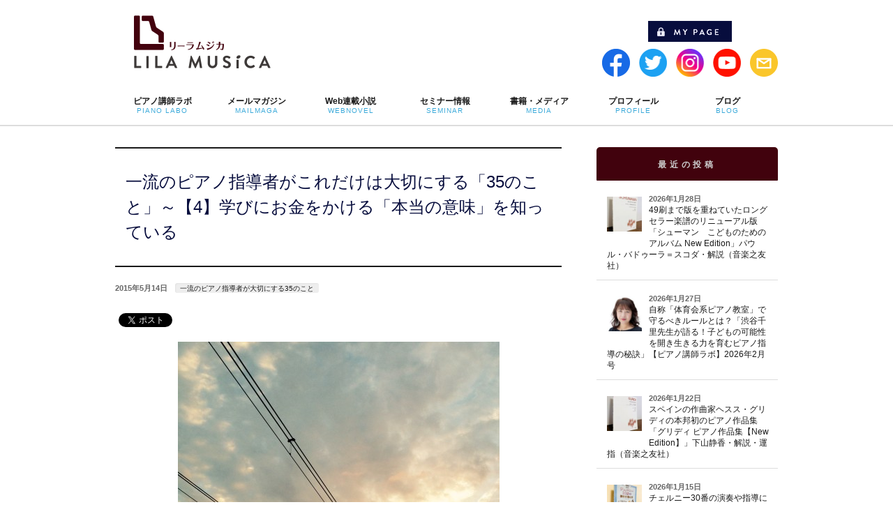

--- FILE ---
content_type: text/html; charset=UTF-8
request_url: https://www.pianoconsul.com/4760/
body_size: 24030
content:
<!DOCTYPE html>
<!--[if IE]>
<meta http-equiv="X-UA-Compatible" content="edge" />
<![endif]-->
<html xmlns:fb="http://ogp.me/ns/fb#" lang="ja">
<head>
<meta charset="UTF-8" />
<meta name="viewport" content="width=device-width, user-scalable=yes, maximum-scale=1.0, minimum-scale=1.0">
<title>一流のピアノ指導者がこれだけは大切にする「35のこと」～【4】学びにお金をかける「本当の意味」を知っている | 一流のピアノ指導者が大切にする35のこと | リーラムジカピアノ教室コンサルティング</title>
<meta name="description" content="    私はこれまで2000人を超えるピアノの先生との 出会いをいただいてきました。  どの先生も素晴らしい方ばかりですが、 特に感銘を受けた出会いが数多くあります。  そして、そこから学んだことは数知れません。  自分への戒めと、少なからずの憧れを込めて、 このシリーズでは「気づき」を記していきます。   ・・・  ●ピアノ指導者→学ぶ人間   一流のピアノ指導者が大切にすること。 それは「学びにお金をかけること」です。   " />
<meta name="keywords" content="ピアノレッスン,ピアノ教室,ピアノ教材,ピアノ指導,ピアノ講師" />
<link rel="start" href="https://www.pianoconsul.com/wp" title="HOME" />
<script type="text/javascript" src="https://ajax.googleapis.com/ajax/libs/jquery/1.7.1/jquery.min.js"></script>
<script>
$(function(){
	var $setElem = $('img'),
	pcName = '_pc',
	spName = '_sp',
	replaceWidth = 660;

	$setElem.each(function(){
		var $this = $(this);
		function imgSize(){
			var windowWidth = parseInt($(window).width());
			if(windowWidth >= replaceWidth) {
				$this.attr('src',$this.attr('src').replace(spName,pcName)).css({visibility:'visible'});
			} else if(windowWidth < replaceWidth) {
				$this.attr('src',$this.attr('src').replace(pcName,spName)).css({visibility:'visible'});
			}
		}
		$(window).resize(function(){imgSize();});
		imgSize();
	});
});
</script>

<script>
$(function(){
if($('.rtext').length){
$('.rtext').parent('label').addClass('free_p');
	$('.rtext').after('<span class="rfont"></span>');
}
});
</script>

<script>
$(function(){
if($('.product_ids').length){
$('.product_ids').parent('label').addClass('free_p');
	$('.product_ids').after('<span class="cfont"></span>');
}
});
</script>
<script>
  (function(d) {
    var config = {
      kitId: 'rkw5zyz',
      scriptTimeout: 3000,
      async: true
    },
    h=d.documentElement,t=setTimeout(function(){h.className=h.className.replace(/\bwf-loading\b/g,"")+" wf-inactive";},config.scriptTimeout),tk=d.createElement("script"),f=false,s=d.getElementsByTagName("script")[0],a;h.className+=" wf-loading";tk.src='https://use.typekit.net/'+config.kitId+'.js';tk.async=true;tk.onload=tk.onreadystatechange=function(){a=this.readyState;if(f||a&&a!="complete"&&a!="loaded")return;f=true;clearTimeout(t);try{Typekit.load(config)}catch(e){}};s.parentNode.insertBefore(tk,s)
  })(document);
</script>

<meta property="og:site_name" content="リーラムジカピアノ教室コンサルティング" />
<meta property="og:url" content="https://www.pianoconsul.com/4760/" />
<meta property="og:type" content="article" />
<meta property="og:image" content="https://www.pianoconsul.com/wp/wp-content/uploads/2015/05/de25a66e51553f5c7e48e08bdf848145-461x6001-461x600.jpg" />
<meta property="og:title" content="一流のピアノ指導者がこれだけは大切にする「35のこと」～【4】学びにお金をかける「本当の意味」を知っている | リーラムジカピアノ教室コンサルティング" />
<meta property="og:description" content="    私はこれまで2000人を超えるピアノの先生との 出会いをいただいてきました。  どの先生も素晴らしい方ばかりですが、 特に感銘を受けた出会いが数多くあります。  そして、そこから学んだことは数知れません。  自分への戒めと、少なからずの憧れを込めて、 このシリーズでは「気づき」を記していきます。   ・・・  ●ピアノ指導者→学ぶ人間   一流のピアノ指導者が大切にすること。 それは「学びにお金をかけること」です。   " />
<script type='text/javascript' src='https://www.pianoconsul.com/wp/wp-content/themes/biz-vektor/js/master.js?ver=20130708'></script>

<meta name='robots' content='max-image-preview:large' />
<link rel="alternate" type="application/rss+xml" title="リーラムジカピアノ教室コンサルティング &raquo; フィード" href="https://www.pianoconsul.com/feed/" />
<link rel="alternate" type="application/rss+xml" title="リーラムジカピアノ教室コンサルティング &raquo; コメントフィード" href="https://www.pianoconsul.com/comments/feed/" />
<script type="text/javascript" id="wpp-js" src="https://www.pianoconsul.com/wp/wp-content/plugins/wordpress-popular-posts/assets/js/wpp.min.js?ver=7.3.3" data-sampling="1" data-sampling-rate="100" data-api-url="https://www.pianoconsul.com/wp-json/wordpress-popular-posts" data-post-id="4760" data-token="2253cb5a0f" data-lang="0" data-debug="0"></script>
<link rel="alternate" type="application/rss+xml" title="リーラムジカピアノ教室コンサルティング &raquo; 一流のピアノ指導者がこれだけは大切にする「35のこと」～【4】学びにお金をかける「本当の意味」を知っている のコメントのフィード" href="https://www.pianoconsul.com/4760/feed/" />
<link rel="alternate" title="oEmbed (JSON)" type="application/json+oembed" href="https://www.pianoconsul.com/wp-json/oembed/1.0/embed?url=https%3A%2F%2Fwww.pianoconsul.com%2F4760%2F" />
<link rel="alternate" title="oEmbed (XML)" type="text/xml+oembed" href="https://www.pianoconsul.com/wp-json/oembed/1.0/embed?url=https%3A%2F%2Fwww.pianoconsul.com%2F4760%2F&#038;format=xml" />
		<!-- This site uses the Google Analytics by ExactMetrics plugin v8.11.1 - Using Analytics tracking - https://www.exactmetrics.com/ -->
							<script src="//www.googletagmanager.com/gtag/js?id=G-1MVRPQ48BM"  data-cfasync="false" data-wpfc-render="false" type="text/javascript" async></script>
			<script data-cfasync="false" data-wpfc-render="false" type="text/javascript">
				var em_version = '8.11.1';
				var em_track_user = true;
				var em_no_track_reason = '';
								var ExactMetricsDefaultLocations = {"page_location":"https:\/\/www.pianoconsul.com\/4760\/"};
								if ( typeof ExactMetricsPrivacyGuardFilter === 'function' ) {
					var ExactMetricsLocations = (typeof ExactMetricsExcludeQuery === 'object') ? ExactMetricsPrivacyGuardFilter( ExactMetricsExcludeQuery ) : ExactMetricsPrivacyGuardFilter( ExactMetricsDefaultLocations );
				} else {
					var ExactMetricsLocations = (typeof ExactMetricsExcludeQuery === 'object') ? ExactMetricsExcludeQuery : ExactMetricsDefaultLocations;
				}

								var disableStrs = [
										'ga-disable-G-1MVRPQ48BM',
									];

				/* Function to detect opted out users */
				function __gtagTrackerIsOptedOut() {
					for (var index = 0; index < disableStrs.length; index++) {
						if (document.cookie.indexOf(disableStrs[index] + '=true') > -1) {
							return true;
						}
					}

					return false;
				}

				/* Disable tracking if the opt-out cookie exists. */
				if (__gtagTrackerIsOptedOut()) {
					for (var index = 0; index < disableStrs.length; index++) {
						window[disableStrs[index]] = true;
					}
				}

				/* Opt-out function */
				function __gtagTrackerOptout() {
					for (var index = 0; index < disableStrs.length; index++) {
						document.cookie = disableStrs[index] + '=true; expires=Thu, 31 Dec 2099 23:59:59 UTC; path=/';
						window[disableStrs[index]] = true;
					}
				}

				if ('undefined' === typeof gaOptout) {
					function gaOptout() {
						__gtagTrackerOptout();
					}
				}
								window.dataLayer = window.dataLayer || [];

				window.ExactMetricsDualTracker = {
					helpers: {},
					trackers: {},
				};
				if (em_track_user) {
					function __gtagDataLayer() {
						dataLayer.push(arguments);
					}

					function __gtagTracker(type, name, parameters) {
						if (!parameters) {
							parameters = {};
						}

						if (parameters.send_to) {
							__gtagDataLayer.apply(null, arguments);
							return;
						}

						if (type === 'event') {
														parameters.send_to = exactmetrics_frontend.v4_id;
							var hookName = name;
							if (typeof parameters['event_category'] !== 'undefined') {
								hookName = parameters['event_category'] + ':' + name;
							}

							if (typeof ExactMetricsDualTracker.trackers[hookName] !== 'undefined') {
								ExactMetricsDualTracker.trackers[hookName](parameters);
							} else {
								__gtagDataLayer('event', name, parameters);
							}
							
						} else {
							__gtagDataLayer.apply(null, arguments);
						}
					}

					__gtagTracker('js', new Date());
					__gtagTracker('set', {
						'developer_id.dNDMyYj': true,
											});
					if ( ExactMetricsLocations.page_location ) {
						__gtagTracker('set', ExactMetricsLocations);
					}
										__gtagTracker('config', 'G-1MVRPQ48BM', {"forceSSL":"true"} );
										window.gtag = __gtagTracker;										(function () {
						/* https://developers.google.com/analytics/devguides/collection/analyticsjs/ */
						/* ga and __gaTracker compatibility shim. */
						var noopfn = function () {
							return null;
						};
						var newtracker = function () {
							return new Tracker();
						};
						var Tracker = function () {
							return null;
						};
						var p = Tracker.prototype;
						p.get = noopfn;
						p.set = noopfn;
						p.send = function () {
							var args = Array.prototype.slice.call(arguments);
							args.unshift('send');
							__gaTracker.apply(null, args);
						};
						var __gaTracker = function () {
							var len = arguments.length;
							if (len === 0) {
								return;
							}
							var f = arguments[len - 1];
							if (typeof f !== 'object' || f === null || typeof f.hitCallback !== 'function') {
								if ('send' === arguments[0]) {
									var hitConverted, hitObject = false, action;
									if ('event' === arguments[1]) {
										if ('undefined' !== typeof arguments[3]) {
											hitObject = {
												'eventAction': arguments[3],
												'eventCategory': arguments[2],
												'eventLabel': arguments[4],
												'value': arguments[5] ? arguments[5] : 1,
											}
										}
									}
									if ('pageview' === arguments[1]) {
										if ('undefined' !== typeof arguments[2]) {
											hitObject = {
												'eventAction': 'page_view',
												'page_path': arguments[2],
											}
										}
									}
									if (typeof arguments[2] === 'object') {
										hitObject = arguments[2];
									}
									if (typeof arguments[5] === 'object') {
										Object.assign(hitObject, arguments[5]);
									}
									if ('undefined' !== typeof arguments[1].hitType) {
										hitObject = arguments[1];
										if ('pageview' === hitObject.hitType) {
											hitObject.eventAction = 'page_view';
										}
									}
									if (hitObject) {
										action = 'timing' === arguments[1].hitType ? 'timing_complete' : hitObject.eventAction;
										hitConverted = mapArgs(hitObject);
										__gtagTracker('event', action, hitConverted);
									}
								}
								return;
							}

							function mapArgs(args) {
								var arg, hit = {};
								var gaMap = {
									'eventCategory': 'event_category',
									'eventAction': 'event_action',
									'eventLabel': 'event_label',
									'eventValue': 'event_value',
									'nonInteraction': 'non_interaction',
									'timingCategory': 'event_category',
									'timingVar': 'name',
									'timingValue': 'value',
									'timingLabel': 'event_label',
									'page': 'page_path',
									'location': 'page_location',
									'title': 'page_title',
									'referrer' : 'page_referrer',
								};
								for (arg in args) {
																		if (!(!args.hasOwnProperty(arg) || !gaMap.hasOwnProperty(arg))) {
										hit[gaMap[arg]] = args[arg];
									} else {
										hit[arg] = args[arg];
									}
								}
								return hit;
							}

							try {
								f.hitCallback();
							} catch (ex) {
							}
						};
						__gaTracker.create = newtracker;
						__gaTracker.getByName = newtracker;
						__gaTracker.getAll = function () {
							return [];
						};
						__gaTracker.remove = noopfn;
						__gaTracker.loaded = true;
						window['__gaTracker'] = __gaTracker;
					})();
									} else {
										console.log("");
					(function () {
						function __gtagTracker() {
							return null;
						}

						window['__gtagTracker'] = __gtagTracker;
						window['gtag'] = __gtagTracker;
					})();
									}
			</script>
							<!-- / Google Analytics by ExactMetrics -->
		<style id='wp-img-auto-sizes-contain-inline-css' type='text/css'>
img:is([sizes=auto i],[sizes^="auto," i]){contain-intrinsic-size:3000px 1500px}
/*# sourceURL=wp-img-auto-sizes-contain-inline-css */
</style>
<link rel='stylesheet' id='theme-css' href='https://www.pianoconsul.com/wp/wp-content/plugins/biz-vektor-cuddly/cuddly.css?ver=2013-10-19' type='text/css' media='all' />
<style id='wp-emoji-styles-inline-css' type='text/css'>

	img.wp-smiley, img.emoji {
		display: inline !important;
		border: none !important;
		box-shadow: none !important;
		height: 1em !important;
		width: 1em !important;
		margin: 0 0.07em !important;
		vertical-align: -0.1em !important;
		background: none !important;
		padding: 0 !important;
	}
/*# sourceURL=wp-emoji-styles-inline-css */
</style>
<style id='wp-block-library-inline-css' type='text/css'>
:root{--wp-block-synced-color:#7a00df;--wp-block-synced-color--rgb:122,0,223;--wp-bound-block-color:var(--wp-block-synced-color);--wp-editor-canvas-background:#ddd;--wp-admin-theme-color:#007cba;--wp-admin-theme-color--rgb:0,124,186;--wp-admin-theme-color-darker-10:#006ba1;--wp-admin-theme-color-darker-10--rgb:0,107,160.5;--wp-admin-theme-color-darker-20:#005a87;--wp-admin-theme-color-darker-20--rgb:0,90,135;--wp-admin-border-width-focus:2px}@media (min-resolution:192dpi){:root{--wp-admin-border-width-focus:1.5px}}.wp-element-button{cursor:pointer}:root .has-very-light-gray-background-color{background-color:#eee}:root .has-very-dark-gray-background-color{background-color:#313131}:root .has-very-light-gray-color{color:#eee}:root .has-very-dark-gray-color{color:#313131}:root .has-vivid-green-cyan-to-vivid-cyan-blue-gradient-background{background:linear-gradient(135deg,#00d084,#0693e3)}:root .has-purple-crush-gradient-background{background:linear-gradient(135deg,#34e2e4,#4721fb 50%,#ab1dfe)}:root .has-hazy-dawn-gradient-background{background:linear-gradient(135deg,#faaca8,#dad0ec)}:root .has-subdued-olive-gradient-background{background:linear-gradient(135deg,#fafae1,#67a671)}:root .has-atomic-cream-gradient-background{background:linear-gradient(135deg,#fdd79a,#004a59)}:root .has-nightshade-gradient-background{background:linear-gradient(135deg,#330968,#31cdcf)}:root .has-midnight-gradient-background{background:linear-gradient(135deg,#020381,#2874fc)}:root{--wp--preset--font-size--normal:16px;--wp--preset--font-size--huge:42px}.has-regular-font-size{font-size:1em}.has-larger-font-size{font-size:2.625em}.has-normal-font-size{font-size:var(--wp--preset--font-size--normal)}.has-huge-font-size{font-size:var(--wp--preset--font-size--huge)}.has-text-align-center{text-align:center}.has-text-align-left{text-align:left}.has-text-align-right{text-align:right}.has-fit-text{white-space:nowrap!important}#end-resizable-editor-section{display:none}.aligncenter{clear:both}.items-justified-left{justify-content:flex-start}.items-justified-center{justify-content:center}.items-justified-right{justify-content:flex-end}.items-justified-space-between{justify-content:space-between}.screen-reader-text{border:0;clip-path:inset(50%);height:1px;margin:-1px;overflow:hidden;padding:0;position:absolute;width:1px;word-wrap:normal!important}.screen-reader-text:focus{background-color:#ddd;clip-path:none;color:#444;display:block;font-size:1em;height:auto;left:5px;line-height:normal;padding:15px 23px 14px;text-decoration:none;top:5px;width:auto;z-index:100000}html :where(.has-border-color){border-style:solid}html :where([style*=border-top-color]){border-top-style:solid}html :where([style*=border-right-color]){border-right-style:solid}html :where([style*=border-bottom-color]){border-bottom-style:solid}html :where([style*=border-left-color]){border-left-style:solid}html :where([style*=border-width]){border-style:solid}html :where([style*=border-top-width]){border-top-style:solid}html :where([style*=border-right-width]){border-right-style:solid}html :where([style*=border-bottom-width]){border-bottom-style:solid}html :where([style*=border-left-width]){border-left-style:solid}html :where(img[class*=wp-image-]){height:auto;max-width:100%}:where(figure){margin:0 0 1em}html :where(.is-position-sticky){--wp-admin--admin-bar--position-offset:var(--wp-admin--admin-bar--height,0px)}@media screen and (max-width:600px){html :where(.is-position-sticky){--wp-admin--admin-bar--position-offset:0px}}

/*# sourceURL=wp-block-library-inline-css */
</style><style id='global-styles-inline-css' type='text/css'>
:root{--wp--preset--aspect-ratio--square: 1;--wp--preset--aspect-ratio--4-3: 4/3;--wp--preset--aspect-ratio--3-4: 3/4;--wp--preset--aspect-ratio--3-2: 3/2;--wp--preset--aspect-ratio--2-3: 2/3;--wp--preset--aspect-ratio--16-9: 16/9;--wp--preset--aspect-ratio--9-16: 9/16;--wp--preset--color--black: #000000;--wp--preset--color--cyan-bluish-gray: #abb8c3;--wp--preset--color--white: #ffffff;--wp--preset--color--pale-pink: #f78da7;--wp--preset--color--vivid-red: #cf2e2e;--wp--preset--color--luminous-vivid-orange: #ff6900;--wp--preset--color--luminous-vivid-amber: #fcb900;--wp--preset--color--light-green-cyan: #7bdcb5;--wp--preset--color--vivid-green-cyan: #00d084;--wp--preset--color--pale-cyan-blue: #8ed1fc;--wp--preset--color--vivid-cyan-blue: #0693e3;--wp--preset--color--vivid-purple: #9b51e0;--wp--preset--gradient--vivid-cyan-blue-to-vivid-purple: linear-gradient(135deg,rgb(6,147,227) 0%,rgb(155,81,224) 100%);--wp--preset--gradient--light-green-cyan-to-vivid-green-cyan: linear-gradient(135deg,rgb(122,220,180) 0%,rgb(0,208,130) 100%);--wp--preset--gradient--luminous-vivid-amber-to-luminous-vivid-orange: linear-gradient(135deg,rgb(252,185,0) 0%,rgb(255,105,0) 100%);--wp--preset--gradient--luminous-vivid-orange-to-vivid-red: linear-gradient(135deg,rgb(255,105,0) 0%,rgb(207,46,46) 100%);--wp--preset--gradient--very-light-gray-to-cyan-bluish-gray: linear-gradient(135deg,rgb(238,238,238) 0%,rgb(169,184,195) 100%);--wp--preset--gradient--cool-to-warm-spectrum: linear-gradient(135deg,rgb(74,234,220) 0%,rgb(151,120,209) 20%,rgb(207,42,186) 40%,rgb(238,44,130) 60%,rgb(251,105,98) 80%,rgb(254,248,76) 100%);--wp--preset--gradient--blush-light-purple: linear-gradient(135deg,rgb(255,206,236) 0%,rgb(152,150,240) 100%);--wp--preset--gradient--blush-bordeaux: linear-gradient(135deg,rgb(254,205,165) 0%,rgb(254,45,45) 50%,rgb(107,0,62) 100%);--wp--preset--gradient--luminous-dusk: linear-gradient(135deg,rgb(255,203,112) 0%,rgb(199,81,192) 50%,rgb(65,88,208) 100%);--wp--preset--gradient--pale-ocean: linear-gradient(135deg,rgb(255,245,203) 0%,rgb(182,227,212) 50%,rgb(51,167,181) 100%);--wp--preset--gradient--electric-grass: linear-gradient(135deg,rgb(202,248,128) 0%,rgb(113,206,126) 100%);--wp--preset--gradient--midnight: linear-gradient(135deg,rgb(2,3,129) 0%,rgb(40,116,252) 100%);--wp--preset--font-size--small: 13px;--wp--preset--font-size--medium: 20px;--wp--preset--font-size--large: 36px;--wp--preset--font-size--x-large: 42px;--wp--preset--spacing--20: 0.44rem;--wp--preset--spacing--30: 0.67rem;--wp--preset--spacing--40: 1rem;--wp--preset--spacing--50: 1.5rem;--wp--preset--spacing--60: 2.25rem;--wp--preset--spacing--70: 3.38rem;--wp--preset--spacing--80: 5.06rem;--wp--preset--shadow--natural: 6px 6px 9px rgba(0, 0, 0, 0.2);--wp--preset--shadow--deep: 12px 12px 50px rgba(0, 0, 0, 0.4);--wp--preset--shadow--sharp: 6px 6px 0px rgba(0, 0, 0, 0.2);--wp--preset--shadow--outlined: 6px 6px 0px -3px rgb(255, 255, 255), 6px 6px rgb(0, 0, 0);--wp--preset--shadow--crisp: 6px 6px 0px rgb(0, 0, 0);}:where(.is-layout-flex){gap: 0.5em;}:where(.is-layout-grid){gap: 0.5em;}body .is-layout-flex{display: flex;}.is-layout-flex{flex-wrap: wrap;align-items: center;}.is-layout-flex > :is(*, div){margin: 0;}body .is-layout-grid{display: grid;}.is-layout-grid > :is(*, div){margin: 0;}:where(.wp-block-columns.is-layout-flex){gap: 2em;}:where(.wp-block-columns.is-layout-grid){gap: 2em;}:where(.wp-block-post-template.is-layout-flex){gap: 1.25em;}:where(.wp-block-post-template.is-layout-grid){gap: 1.25em;}.has-black-color{color: var(--wp--preset--color--black) !important;}.has-cyan-bluish-gray-color{color: var(--wp--preset--color--cyan-bluish-gray) !important;}.has-white-color{color: var(--wp--preset--color--white) !important;}.has-pale-pink-color{color: var(--wp--preset--color--pale-pink) !important;}.has-vivid-red-color{color: var(--wp--preset--color--vivid-red) !important;}.has-luminous-vivid-orange-color{color: var(--wp--preset--color--luminous-vivid-orange) !important;}.has-luminous-vivid-amber-color{color: var(--wp--preset--color--luminous-vivid-amber) !important;}.has-light-green-cyan-color{color: var(--wp--preset--color--light-green-cyan) !important;}.has-vivid-green-cyan-color{color: var(--wp--preset--color--vivid-green-cyan) !important;}.has-pale-cyan-blue-color{color: var(--wp--preset--color--pale-cyan-blue) !important;}.has-vivid-cyan-blue-color{color: var(--wp--preset--color--vivid-cyan-blue) !important;}.has-vivid-purple-color{color: var(--wp--preset--color--vivid-purple) !important;}.has-black-background-color{background-color: var(--wp--preset--color--black) !important;}.has-cyan-bluish-gray-background-color{background-color: var(--wp--preset--color--cyan-bluish-gray) !important;}.has-white-background-color{background-color: var(--wp--preset--color--white) !important;}.has-pale-pink-background-color{background-color: var(--wp--preset--color--pale-pink) !important;}.has-vivid-red-background-color{background-color: var(--wp--preset--color--vivid-red) !important;}.has-luminous-vivid-orange-background-color{background-color: var(--wp--preset--color--luminous-vivid-orange) !important;}.has-luminous-vivid-amber-background-color{background-color: var(--wp--preset--color--luminous-vivid-amber) !important;}.has-light-green-cyan-background-color{background-color: var(--wp--preset--color--light-green-cyan) !important;}.has-vivid-green-cyan-background-color{background-color: var(--wp--preset--color--vivid-green-cyan) !important;}.has-pale-cyan-blue-background-color{background-color: var(--wp--preset--color--pale-cyan-blue) !important;}.has-vivid-cyan-blue-background-color{background-color: var(--wp--preset--color--vivid-cyan-blue) !important;}.has-vivid-purple-background-color{background-color: var(--wp--preset--color--vivid-purple) !important;}.has-black-border-color{border-color: var(--wp--preset--color--black) !important;}.has-cyan-bluish-gray-border-color{border-color: var(--wp--preset--color--cyan-bluish-gray) !important;}.has-white-border-color{border-color: var(--wp--preset--color--white) !important;}.has-pale-pink-border-color{border-color: var(--wp--preset--color--pale-pink) !important;}.has-vivid-red-border-color{border-color: var(--wp--preset--color--vivid-red) !important;}.has-luminous-vivid-orange-border-color{border-color: var(--wp--preset--color--luminous-vivid-orange) !important;}.has-luminous-vivid-amber-border-color{border-color: var(--wp--preset--color--luminous-vivid-amber) !important;}.has-light-green-cyan-border-color{border-color: var(--wp--preset--color--light-green-cyan) !important;}.has-vivid-green-cyan-border-color{border-color: var(--wp--preset--color--vivid-green-cyan) !important;}.has-pale-cyan-blue-border-color{border-color: var(--wp--preset--color--pale-cyan-blue) !important;}.has-vivid-cyan-blue-border-color{border-color: var(--wp--preset--color--vivid-cyan-blue) !important;}.has-vivid-purple-border-color{border-color: var(--wp--preset--color--vivid-purple) !important;}.has-vivid-cyan-blue-to-vivid-purple-gradient-background{background: var(--wp--preset--gradient--vivid-cyan-blue-to-vivid-purple) !important;}.has-light-green-cyan-to-vivid-green-cyan-gradient-background{background: var(--wp--preset--gradient--light-green-cyan-to-vivid-green-cyan) !important;}.has-luminous-vivid-amber-to-luminous-vivid-orange-gradient-background{background: var(--wp--preset--gradient--luminous-vivid-amber-to-luminous-vivid-orange) !important;}.has-luminous-vivid-orange-to-vivid-red-gradient-background{background: var(--wp--preset--gradient--luminous-vivid-orange-to-vivid-red) !important;}.has-very-light-gray-to-cyan-bluish-gray-gradient-background{background: var(--wp--preset--gradient--very-light-gray-to-cyan-bluish-gray) !important;}.has-cool-to-warm-spectrum-gradient-background{background: var(--wp--preset--gradient--cool-to-warm-spectrum) !important;}.has-blush-light-purple-gradient-background{background: var(--wp--preset--gradient--blush-light-purple) !important;}.has-blush-bordeaux-gradient-background{background: var(--wp--preset--gradient--blush-bordeaux) !important;}.has-luminous-dusk-gradient-background{background: var(--wp--preset--gradient--luminous-dusk) !important;}.has-pale-ocean-gradient-background{background: var(--wp--preset--gradient--pale-ocean) !important;}.has-electric-grass-gradient-background{background: var(--wp--preset--gradient--electric-grass) !important;}.has-midnight-gradient-background{background: var(--wp--preset--gradient--midnight) !important;}.has-small-font-size{font-size: var(--wp--preset--font-size--small) !important;}.has-medium-font-size{font-size: var(--wp--preset--font-size--medium) !important;}.has-large-font-size{font-size: var(--wp--preset--font-size--large) !important;}.has-x-large-font-size{font-size: var(--wp--preset--font-size--x-large) !important;}
/*# sourceURL=global-styles-inline-css */
</style>

<style id='classic-theme-styles-inline-css' type='text/css'>
/*! This file is auto-generated */
.wp-block-button__link{color:#fff;background-color:#32373c;border-radius:9999px;box-shadow:none;text-decoration:none;padding:calc(.667em + 2px) calc(1.333em + 2px);font-size:1.125em}.wp-block-file__button{background:#32373c;color:#fff;text-decoration:none}
/*# sourceURL=/wp-includes/css/classic-themes.min.css */
</style>
<link rel='stylesheet' id='contact-form-7-css' href='https://www.pianoconsul.com/wp/wp-content/plugins/contact-form-7/includes/css/styles.css?ver=5.8' type='text/css' media='all' />
<link rel='stylesheet' id='dlm-frontend-css' href='https://www.pianoconsul.com/wp/wp-content/plugins/download-monitor/assets/css/frontend.css?ver=6.9' type='text/css' media='all' />
<link rel='stylesheet' id='wordpress-popular-posts-css-css' href='https://www.pianoconsul.com/wp/wp-content/plugins/wordpress-popular-posts/assets/css/wpp.css?ver=7.3.3' type='text/css' media='all' />
<link rel='stylesheet' id='wp-pagenavi-css' href='https://www.pianoconsul.com/wp/wp-content/plugins/wp-pagenavi/pagenavi-css.css?ver=2.70' type='text/css' media='all' />
<link rel='stylesheet' id='jquery-ui-css' href='https://www.pianoconsul.com/wp/wp-content/plugins/net-shop-admin/js/jquery-ui.min.css?ver=6.9' type='text/css' media='all' />
<script type="text/javascript" src="https://www.pianoconsul.com/wp/wp-content/plugins/google-analytics-dashboard-for-wp/assets/js/frontend-gtag.min.js?ver=8.11.1" id="exactmetrics-frontend-script-js" async="async" data-wp-strategy="async"></script>
<script data-cfasync="false" data-wpfc-render="false" type="text/javascript" id='exactmetrics-frontend-script-js-extra'>/* <![CDATA[ */
var exactmetrics_frontend = {"js_events_tracking":"true","download_extensions":"zip,mp3,mpeg,pdf,docx,pptx,xlsx,rar","inbound_paths":"[{\"path\":\"\\\/go\\\/\",\"label\":\"affiliate\"},{\"path\":\"\\\/recommend\\\/\",\"label\":\"affiliate\"}]","home_url":"https:\/\/www.pianoconsul.com","hash_tracking":"false","v4_id":"G-1MVRPQ48BM"};/* ]]> */
</script>
<script type="text/javascript" src="https://www.pianoconsul.com/wp/wp-includes/js/jquery/jquery.min.js?ver=3.7.1" id="jquery-core-js"></script>
<script type="text/javascript" src="https://www.pianoconsul.com/wp/wp-includes/js/jquery/jquery-migrate.min.js?ver=3.4.1" id="jquery-migrate-js"></script>
<script type="text/javascript" src="//ajax.googleapis.com/ajax/libs/jqueryui/1/i18n/jquery.ui.datepicker-ja.min.js?ver=6.9" id="jquery-ui-js-ja-js"></script>
<link rel="https://api.w.org/" href="https://www.pianoconsul.com/wp-json/" /><link rel="alternate" title="JSON" type="application/json" href="https://www.pianoconsul.com/wp-json/wp/v2/posts/4760" /><link rel="EditURI" type="application/rsd+xml" title="RSD" href="https://www.pianoconsul.com/wp/xmlrpc.php?rsd" />
<link rel="canonical" href="https://www.pianoconsul.com/4760/" />
<link rel='shortlink' href='https://www.pianoconsul.com/?p=4760' />
	<!--[if lte IE 8]>
<style type="text/css">

</style>
<![endif]-->
	<!-- Favicon Rotator -->
<link rel="shortcut icon" href="https://www.pianoconsul.com/wp/wp-content/uploads/2014/02/favicon-16x16.png" />
<link rel="apple-touch-icon-precomposed" href="https://www.pianoconsul.com/wp/wp-content/uploads/2014/02/favicon1.png" />
<!-- End Favicon Rotator -->
<link rel="stylesheet" href="https://www.pianoconsul.com/wp/wp-content/themes/biz-vektor/frontend-user-admin.css" type="text/css" media="screen" />
<link rel="stylesheet" href="https://www.pianoconsul.com/wp/wp-content/themes/biz-vektor/net-shop-admin.css" type="text/css" media="screen" />
<script type="text/javascript">
	window._wp_rp_static_base_url = 'https://wprp.zemanta.com/static/';
	window._wp_rp_wp_ajax_url = "https://www.pianoconsul.com/wp/wp-admin/admin-ajax.php";
	window._wp_rp_plugin_version = '3.6.4';
	window._wp_rp_post_id = '4760';
	window._wp_rp_num_rel_posts = '10';
	window._wp_rp_thumbnails = true;
	window._wp_rp_post_title = '%E4%B8%80%E6%B5%81%E3%81%AE%E3%83%94%E3%82%A2%E3%83%8E%E6%8C%87%E5%B0%8E%E8%80%85%E3%81%8C%E3%81%93%E3%82%8C%E3%81%A0%E3%81%91%E3%81%AF%E5%A4%A7%E5%88%87%E3%81%AB%E3%81%99%E3%82%8B%E3%80%8C35%E3%81%AE%E3%81%93%E3%81%A8%E3%80%8D%EF%BD%9E%E3%80%904%E3%80%91%E5%AD%A6%E3%81%B3%E3%81%AB%E3%81%8A%E9%87%91%E3%82%92%E3%81%8B%E3%81%91%E3%82%8B%E3%80%8C%E6%9C%AC%E5%BD%93%E3%81%AE%E6%84%8F%E5%91%B3%E3%80%8D%E3%82%92%E7%9F%A5%E3%81%A3%E3%81%A6%E3%81%84%E3%82%8B';
	window._wp_rp_post_tags = ['%E4%B8%80%E6%B5%81%E3%81%AE%E3%83%94%E3%82%A2%E3%83%8E%E6%8C%87%E5%B0%8E%E8%80%85%E3%81%8C', 'alt', 'div'];
	window._wp_rp_promoted_content = true;
</script>
<link rel="stylesheet" href="https://www.pianoconsul.com/wp/wp-content/plugins/wordpress-23-related-posts-plugin/static/themes/twocolumns.css?version=3.6.4" />
<style type="text/css">
.related_post_title {
}
ul.related_post {
}
ul.related_post li {
padding: 0 0 20px 0 !important;
}
ul.related_post li a {
font-size:12px;
text-decoration: none;
line-height: 1;
font-weight:bold;
}
ul.related_post li img {
}</style>
            <style id="wpp-loading-animation-styles">@-webkit-keyframes bgslide{from{background-position-x:0}to{background-position-x:-200%}}@keyframes bgslide{from{background-position-x:0}to{background-position-x:-200%}}.wpp-widget-block-placeholder,.wpp-shortcode-placeholder{margin:0 auto;width:60px;height:3px;background:#dd3737;background:linear-gradient(90deg,#dd3737 0%,#571313 10%,#dd3737 100%);background-size:200% auto;border-radius:3px;-webkit-animation:bgslide 1s infinite linear;animation:bgslide 1s infinite linear}</style>
            <link href="https://fonts.googleapis.com/css?family=Droid+Sans:700|Lato:900|Anton" rel="stylesheet" type="text/css" />
<link rel="stylesheet" id="bizvektor-option-css"  href="https://www.pianoconsul.com/wp/wp-content/themes/biz-vektor/css/style_bizvektor_options.css" type="text/css" media="all" />
<link rel="stylesheet" id="bizvektor-sns-css"  href="https://www.pianoconsul.com/wp/wp-content/themes/biz-vektor/css/style_bizvektor_sns.css" type="text/css" media="all" />
<link rel="pingback" href="https://www.pianoconsul.com/wp/xmlrpc.php" />

<!-- Newpost Catch ver1.2.5 -->
<link rel="stylesheet" href="https://www.pianoconsul.com/wp/wp-content/plugins/newpost-catch/style.css" type="text/css" media="screen" />
<!-- End Newpost Catch ver1.2.5 -->

<!-- BEGIN: WP Social Bookmarking Light HEAD -->


<script>
    (function (d, s, id) {
        var js, fjs = d.getElementsByTagName(s)[0];
        if (d.getElementById(id)) return;
        js = d.createElement(s);
        js.id = id;
        js.src = "//connect.facebook.net/ja_JP/sdk.js#xfbml=1&version=v2.7";
        fjs.parentNode.insertBefore(js, fjs);
    }(document, 'script', 'facebook-jssdk'));
</script>

<style type="text/css">
    .wp_social_bookmarking_light{
    border: 0 !important;
    padding: 10px 0 20px 0 !important;
    margin: 0 !important;
}
.wp_social_bookmarking_light div{
    float: left !important;
    border: 0 !important;
    padding: 0 !important;
    margin: 0 5px 0px 0 !important;
    min-height: 30px !important;
    line-height: 18px !important;
    text-indent: 0 !important;
}
.wp_social_bookmarking_light img{
    border: 0 !important;
    padding: 0;
    margin: 0;
    vertical-align: top !important;
}
.wp_social_bookmarking_light_clear{
    clear: both !important;
}
#fb-root{
    display: none;
}
.wsbl_twitter{
    width: 100px;
}
.wsbl_facebook_like iframe{
    max-width: none !important;
}
.wsbl_pinterest a{
    border: 0px !important;
}
</style>
<!-- END: WP Social Bookmarking Light HEAD -->
		<style type="text/css" id="wp-custom-css">
			iframe {
  width: 100%;
  height: 100%;
	  aspect-ratio: 16 / 9;
}		</style>
		

<link rel="stylesheet" type="text/css" media="all" href="https://www.pianoconsul.com/wp/wp-content/themes/biz-vektor/style.css" />
<link rel="stylesheet" type="text/css" media="all" href="https://www.pianoconsul.com/wp/wp-content/plugins/biz-vektor-cuddly/landing.css" />
<!--[if lte IE 8]>
<link rel="stylesheet" type="text/css" media="all" href="https://www.pianoconsul.com/wp/wp-content/plugins/biz-vektor-cuddly/cuddly_old_ie.css" />
<![endif]-->
<link rel="stylesheet" type="text/css" media="all" href="https://www.pianoconsul.com/wp/wp-content/themes/biz-vektor/css/g_menu_divide_7.css" />
<!--[if lte IE 8]>
<link rel="stylesheet" type="text/css" media="all" href="https://www.pianoconsul.com/wp/wp-content/themes/biz-vektor/css/g_menu_divide_7_oldie.css" />
<![endif]-->
	
<script src="https://www.pianoconsul.com/wp/css_browser_selector.js" type="text/javascript"></script>
<!--
<script src="https://www.pianoconsul.com/wp/retina.js" type="text/javascript"></script>-->
<script src="https://www.pianoconsul.com/wp/respond.src.js"></script>
<link href="https://fonts.googleapis.com/earlyaccess/notosansjapanese.css" rel="stylesheet" type="text/css">



<!--[if lt IE 9]>
<script src="https://www.pianoconsul.com/wp/html5shiv.js"></script>
<![endif]-->


<meta name="google-site-verification" content="_RsZHZ1QvL4_21XHCqh0Hoc2uk2Vre_U3MVw2A5aVYY" />
<!-- Google tag (gtag.js) -->
<script async src="https://www.googletagmanager.com/gtag/js?id=G-YCXP42NLF9"></script>
<script>
  window.dataLayer = window.dataLayer || [];
  function gtag(){dataLayer.push(arguments);}
  gtag('js', new Date());

  gtag('config', 'G-YCXP42NLF9');
</script>

</head>

<body class="wp-singular post-template-default single single-post postid-4760 single-format-standard custom-background wp-theme-biz-vektor ">

<div id="fb-root"></div>
<script>(function(d, s, id) {
  var js, fjs = d.getElementsByTagName(s)[0];
  if (d.getElementById(id)) return;
  js = d.createElement(s); js.id = id;
  js.src = "//connect.facebook.net/ja_JP/all.js#xfbml=1&appId=";
  fjs.parentNode.insertBefore(js, fjs);
}(document, 'script', 'facebook-jssdk'));</script>
<div id="wrap">
<!-- [ #headerTop ] -->
<!--<div id="headerTop">
<div class="innerBox">
<div id="site-description">リーラムジカが運営するピアノ講師ラボはピアノ教室運営の悩みを解決したり、最新のレッスン方法を学ぶことができる会員制サービスです。その他セミナー情報や代表藤拓弘によるコラムなど情報満載のピアノの先生必見のWebサイトです。</div>
</div>
</div>--><!-- [ /#headerTop ] -->

<!-- [ #headContact ] -->
<!-- [ /#headContact ] -->


<!-- [ #header ] -->
<div id="header">
<div id="headerInner" class="innerBox">
<!-- [ #headLogo ] -->
<div id="site-title">
<a href="https://www.pianoconsul.com/" title="リーラムジカピアノ教室コンサルティング" rel="home">


<img src="https://www.pianoconsul.com/wp/wp-content/plugins/biz-vektor-cuddly/images/top_logo@2x.png" alt="リーラムジカピアノ教室コンサルティング" /></a>
</div>
<!-- [ #headLogo ] -->

<!-- [ #headContact ] -->
<div id="headContact" class="itemOpen" onclick="showHide('headContact');"><div id="headContactInner" class="firstChild lastChild">
<div id="headContactTxt" class="firstChild">

<p class="login">
<a href="https://www.pianoconsul.com/labo/login/" class="firstChild lastChild"><img src="https://www.pianoconsul.com/wp/wp-content/plugins/biz-vektor-cuddly/images/mypage-mini.png" alt="ピアノ講師ラボマイページ"></a>
</p>


<a href="https://www.facebook.com/lilamusica" target="_blank"><img src="https://www.pianoconsul.com/wp/wp-content/plugins/biz-vektor-cuddly/images/facebook_icon.png" width="40" height="40" alt=""/></a>

<a href="https://twitter.com/takuhiroto" target="_blank"><img src="https://www.pianoconsul.com/wp/wp-content/plugins/biz-vektor-cuddly/images/twitter_icon.png" width="40" height="40" alt=""/></a>

<a href="https://www.instagram.com/piano_teachers_lab/" target="_blank"><img src="https://www.pianoconsul.com/wp/wp-content/plugins/biz-vektor-cuddly/images/instagram_icon.png" width="40" height="40" alt=""/></a>
	
<a href="https://www.youtube.com/@pianoconsul" target="_blank"><img src="https://www.pianoconsul.com/wp/wp-content/plugins/biz-vektor-cuddly/images/youtube_icon.png" width="40" height="40" alt=""/></a>

<a href="https://www.pianoconsul.com/wp/contact/"><img src="https://www.pianoconsul.com/wp/wp-content/plugins/biz-vektor-cuddly/images/mail_icon.png" width="40" height="40" alt=""/></a>


</div>
</div>
</div>
<!-- [ /#headContact ] -->


</div>
<!-- #headerInner -->
</div>
<!-- [ /#header ] -->


<!-- [ #gMenu ] -->
<div id="gMenu" class="itemClose" onclick="showHide('gMenu');">
<div id="gMenuInner" class="innerBox">
<h3 class="assistive-text"><span>MENU</span></h3>
<div class="skip-link screen-reader-text"><a href="#content" title="メニューを飛ばす">メニューを飛ばす</a></div>
<div class="menu-globalmenu-container"><ul id="menu-globalmenu-1" class="menu"><li id="menu-item-7966" class="menu-item menu-item-type-post_type menu-item-object-page"><a href="https://www.pianoconsul.com/labo/"><strong>ピアノ講師ラボ</strong><span>PIANO LABO</span></a></li>
<li id="menu-item-31" class="menu-item menu-item-type-post_type menu-item-object-page"><a href="https://www.pianoconsul.com/mailmagazine/"><strong>メールマガジン</strong><span>MAILMAGA</span></a></li>
<li id="menu-item-12729" class="menu-item menu-item-type-post_type menu-item-object-page"><a href="https://www.pianoconsul.com/webnovels/"><strong>Web連載小説</strong><span>WEBNOVEL</span></a></li>
<li id="menu-item-29" class="menu-item menu-item-type-post_type menu-item-object-page"><a href="https://www.pianoconsul.com/seminars/"><strong>セミナー情報</strong><span>SEMINAR</span></a></li>
<li id="menu-item-30" class="menu-item menu-item-type-post_type menu-item-object-page"><a href="https://www.pianoconsul.com/medias/"><strong>書籍・メディア</strong><span>MEDIA</span></a></li>
<li id="menu-item-28" class="menu-item menu-item-type-post_type menu-item-object-page"><a href="https://www.pianoconsul.com/profile/"><strong>プロフィール</strong><span>PROFILE</span></a></li>
<li id="menu-item-81" class="menu-item menu-item-type-post_type menu-item-object-page"><a href="https://www.pianoconsul.com/blog/"><strong>ブログ</strong><span>BLOG</span></a></li>
</ul></div></div><!-- [ /#gMenuInner ] -->
</div>
<!-- [ /#gMenu ] -->

<!--
<div id="pageTitBnr">
<div class="innerBox">
<div id="pageTitInner">
</div>
</div>
</div>
-->


<!-- [ #panList ] 
<div id="panList">
<div id="panListInner" class="innerBox">
</div>
</div>
 -->



<div id="main">
<!-- [ #container ] -->
<div id="container" class="innerBox">
	<!-- [ #content ] -->
	<div id="content">

<!-- [ #post- ] -->
<div id="post-4760" class="post-4760 post type-post status-publish format-standard has-post-thumbnail hentry category-28">
	<h1 class="entryPostTitle">一流のピアノ指導者がこれだけは大切にする「35のこと」～【4】学びにお金をかける「本当の意味」を知っている</h1>
    
	<div class="entry-meta">
    <span class="infoDate">2015年5月14日</span>
<span class="infoCate"><a href="https://www.pianoconsul.com/category/%e4%b8%80%e6%b5%81%e3%81%ae%e3%83%94%e3%82%a2%e3%83%8e%e6%8c%87%e5%b0%8e%e8%80%85%e3%81%8c%e5%a4%a7%e5%88%87%e3%81%ab%e3%81%99%e3%82%8b35%e3%81%ae%e3%81%93%e3%81%a8/" rel="category tag">一流のピアノ指導者が大切にする35のこと</a></span>
</span>
	</div>
	<!-- .entry-meta -->
	<div class="entry-content post-content">
		<div class='wp_social_bookmarking_light'>
            <div class="wsbl_facebook_like"><div id="fb-root"></div><fb:like href="https://www.pianoconsul.com/4760/" layout="button_count" action="like" width="100" share="false" show_faces="false" ></fb:like></div>
            <div class="wsbl_twitter"><a href="https://twitter.com/share" class="twitter-share-button" data-url="https://www.pianoconsul.com/4760/" data-text="一流のピアノ指導者がこれだけは大切にする「35のこと」～【4】学びにお金をかける「本当の意味」を知っている">Tweet</a></div>
            <div class="wsbl_facebook_share"><div id="fb-root"></div><fb:share-button href="https://www.pianoconsul.com/4760/" type="button" ></fb:share-button></div>
    </div>
<br class='wp_social_bookmarking_light_clear' />
<p><img fetchpriority="high" decoding="async" src="https://www.pianoconsul.com/wp/wp-content/uploads/2015/05/de25a66e51553f5c7e48e08bdf848145-461x600.jpg" alt="夕やけの空" width="461" height="600" class="aligncenter size-large wp-image-4761" /></p>
<div class="clear mb_80"></div>
<p>私はこれまで2000人を超えるピアノの先生との<br />
出会いをいただいてきました。</p>
<p>どの先生も素晴らしい方ばかりですが、<br />
特に感銘を受けた出会いが数多くあります。</p>
<p>そして、そこから学んだことは数知れません。</p>
<p>自分への戒めと、少なからずの憧れを込めて、<br />
このシリーズでは「気づき」を記していきます。</p>
<div class="clear mb_80"></div>
<p>・・・</p>
<div class="clear mb_80"></div>
<h3>●ピアノ指導者→学ぶ人間</h3>
<div class="clear mb_80"></div>
<p>一流のピアノ指導者が大切にすること。<br />
それは<strong>「学びにお金をかけること」</strong>です。</p>
<p>とにかく学ぶことには貪欲です。</p>
<p>それが、この仕事で生きていくために、<br />
何をおいても重要だと心得ているからです。</p>
<p>そして自分を高めるためであれば、<br />
お金がなくても何とか捻出して学びます。</p>
<div class="clear mb_80"></div>
<h3>●利回りのいい投資先→自分</h3>
<div class="clear mb_80"></div>
<p>最近は投資の話題も多く上がります。</p>
<p>ただ金融商品よりも興味を持つべきは、<br />
<strong>「自分への投資」</strong>です。</p>
<div class="clear mb_80"></div>
<p>一流のピアノ指導者のマインドは、</p>
<p><strong>「まだまだ自分は伸びていける」</strong></p>
<p>この思考があるからこそ、<br />
積極的に自分にお金をかける。</p>
<p>書籍や教材研究、勉強会やセミナー、<br />
自分のレッスンや、人と会うこと…</p>
<div class="clear mb_80"></div>
<h3>●自己投資にもリスクがある…？</h3>
<div class="clear mb_80"></div>
<p>もちろん自己投資にも、<br />
多少のリスクはあります。</p>
<p>投資した分の元を取るためには、</p>
<p><strong>「実践すること」</strong></p>
<p>が必要最低条件になるからです。</p>
<div class="clear mb_80"></div>
<p>たとえば、指導法セミナーを受けても、<br />
現場で実践しない限りリターンはゼロです。</p>
<p>いい話を聴いた！毎日やろう！と思っても<br />
習慣化できなければ、やはり価値はゼロ。</p>
<p><strong>「実践なしでは投資回収できない」</strong></p>
<p>というリスクが必ず存在するのです。</p>
<div class="clear mb_80"></div>
<h3>●本当の学び→お金をかけること</h3>
<div class="clear mb_80"></div>
<p>たとえば全く同じ本でも、図書館で借りた本と、<br />
お金を出して買った本では価値が変わります。</p>
<p>同じように読んでいるつもりでも、<br />
実は吸収するものは全く違っています。</p>
<p>それは<strong>「本を閉じた後」</strong>に明確です。</p>
<div class="clear mb_80"></div>
<p>本は、読んで終わり、ではそれまで。<br />
「実践」してはじめて価値が生まれます。</p>
<p>本を閉じた後に、すぐに立ち上がれるかどうか。<br />
それとも、いい本読んだで終わるか。</p>
<p>30分後のレッスンで実践してみるかどうか。<br />
いつかやってみようで終わらせるか。</p>
<p>この明暗を分けるのが<strong>「意識の高さ」</strong>であり、<br />
<strong>それは身銭を切ることで生まれる</strong>のです。</p>
<div class="clear mb_80"></div>
<h3>●自己投資のリスクを最小限にする方法…</h3>
<div class="clear mb_80"></div>
<p>ここに、学びを深めるポイントがあります。</p>
<p>「何もしない」＝「投資の元が取れない」</p>
<p>であれば、</p>
<p><strong>「何もしないリスク」を最小限に抑える。</strong><br />
<strong>「何かやってみよう」というモチベーションにつなげる。</strong></p>
<p>そのためのほとんど唯一の方法が、</p>
<p><strong>「学びにお金をかける」</strong></p>
<p>ということなのです。</p>
<div class="clear mb_80"></div>
<h3>●お金がないから自己投資できないではなく…</h3>
<div class="clear mb_80"></div>
<p>自己投資はお金の有無とはあまり関係がありません。</p>
<p><strong>お金があるから自分に投資できるのではなく、<br />
自分に投資しようと思うからお金ができる。</p>
<p>生徒が集まったら自分に投資しようではなく、<br />
自分に投資するから生徒が集まる。</strong></p>
<p>一流のピアノ指導者といわれる先生が、<br />
苦労した経験が多いのはそういうことでしょう。</p>
<div class="clear mb_80"></div>
<p>学ぶことにはお金がかかる。</p>
<p>むしろお金がかからないものは<br />
学びではない。</p>
<p>たとえ無駄なお金だったとしても、<br />
それすら「学び」に変えてしまう。</p>
<div class="clear mb_80"></div>
<p><strong>自腹を切ることがいかに学びを深めるか。</strong></p>
<p>このことを知っているからこそ、<br />
一流のピアノ指導者なのかもしれません。</p>
<div class="clear mb_80"></div>
<p>━━━━━━━━━━━━━━━━━━━━━━━━━━━━━━━━━</p>
<p><strong>★全国3263名のピアノの先生が購読する無料メルマガ</strong><br />
<a href="https://www.pianoconsul.com/mailmagazine/" target="_blank">「成功するピアノ教室」ご登録はこちら</a></p>
<p>↑配信解除もいつでもすぐにできます</p>
<p><strong>★いよいよ「新刊」が5/20に発売！</strong><br />
<a href="http://amazon.co.jp/o/ASIN/4276211662/lilamusica-22/ref=nosim" target="_blank">「ピアノ教室の法則術～成功への7つの極意（音楽之友社）」</a></p>
<p><strong>★著名な先生のレッスンが自宅で学べる！</strong><br />
<a href="https://www.pianoconsul.com/labo/product/" target="_blank">学びへの意識の高い先生へ。「ピアノ講師ラボ」</a></p>
<p>━━━━━━━━━━━━━━━━━━━━━━━━━━━━━━━━━</p>
<div class="clear mb_80"></div>
		<!--<p><a href="http://www.pianolabo.com/"><img src="https://www.pianoconsul.com/wp/wp-content/uploads/2017/11/premium2017bn.jpg"></a></p>-->
		<div class='wp_social_bookmarking_light'>
            <div class="wsbl_facebook_like"><div id="fb-root"></div><fb:like href="" layout="button_count" action="like" width="100" share="false" show_faces="false" ></fb:like></div>
            <div class="wsbl_twitter"><a href="https://twitter.com/share" class="twitter-share-button" data-url="" data-text="">Tweet</a></div>
            <div class="wsbl_facebook_share"><div id="fb-root"></div><fb:share-button href="" type="button" ></fb:share-button></div>
    </div>
<br class='wp_social_bookmarking_light_clear' />
		
<div class="wp_rp_wrap  wp_rp_twocolumns" id="wp_rp_first"><div class="wp_rp_content"><h3 class="related_post_title">こちらの記事もぜひお読みください</h3><ul class="related_post wp_rp"><li data-position="0" data-poid="in-22976" data-post-type="none" ><a href="https://www.pianoconsul.com/22976/" class="wp_rp_thumbnail"><img src="https://www.pianoconsul.com/wp/wp-content/uploads/2024/12/3d212e44a67c4755b8c079cca4dad8de-150x150.jpeg" alt="ピアノ指導者は流れるままが美しい。ピアノも人生も「力を抜く」と自然に流れていく（過去のメルマガより）" width="150" height="150" /></a><a href="https://www.pianoconsul.com/22976/" class="wp_rp_title">ピアノ指導者は流れるままが美しい。ピアノも人生も「力を抜く」と自然に流れていく（過去のメルマガより）</a></li><li data-position="1" data-poid="in-23653" data-post-type="none" ><a href="https://www.pianoconsul.com/23653/" class="wp_rp_thumbnail"><img src="https://www.pianoconsul.com/wp/wp-content/uploads/2025/05/IMG_0824-150x150.jpeg" alt="世代を超えて愛される卒業ソングなどが素敵なアレンジで「こころに残る 卒業 旅立ち名曲集（ヤマハ）」" width="150" height="150" /></a><a href="https://www.pianoconsul.com/23653/" class="wp_rp_title">世代を超えて愛される卒業ソングなどが素敵なアレンジで「こころに残る 卒業 旅立ち名曲集（ヤマハ）」</a></li><li data-position="2" data-poid="in-17826" data-post-type="none" ><a href="https://www.pianoconsul.com/17826/" class="wp_rp_thumbnail"><img width="88" height="88" src="https://www.pianoconsul.com/wp/wp-content/uploads/2021/08/ishimine_88.jpg" class="attachment-150x150 size-150x150 wp-post-image" alt="" decoding="async" /></a><a href="https://www.pianoconsul.com/17826/" class="wp_rp_title">「バーナムは神教材」と言い切る理由は？石嶺尚江先生が再び語る！「子どもを惹きつけ楽しく上達させるピアノ指導の秘訣（後編）」【ピアノ講師ラボ】2021年9月号</a></li><li data-position="3" data-poid="in-16137" data-post-type="none" ><a href="https://www.pianoconsul.com/16137/" class="wp_rp_thumbnail"><img src="https://www.pianoconsul.com/wp/wp-content/uploads/2020/07/IMG_7157-150x150.jpg" alt="圧倒的に「ショパン」の存在を感じられる一冊「弟子から見たショパン  増補最新版」ジャン=ジャック エーゲルディンゲル・著、米谷治郎/中島弘二・訳" width="150" height="150" /></a><a href="https://www.pianoconsul.com/16137/" class="wp_rp_title">圧倒的に「ショパン」の存在を感じられる一冊「弟子から見たショパン  増補最新版」ジャン=ジャック エーゲルディンゲル・著、米谷治郎/中島弘二・訳</a></li><li data-position="4" data-poid="in-13367" data-post-type="none" ><a href="https://www.pianoconsul.com/13367/" class="wp_rp_thumbnail"><img src="https://www.pianoconsul.com/wp/wp-content/uploads/2018/09/machida-150x150.jpg" alt="【出版記念イベント情報vol.10】群馬会場（10/30）いよいよ出版記念イベントもクライマックスへ！特別ゲストは多喜靖美先生" width="150" height="150" /></a><a href="https://www.pianoconsul.com/13367/" class="wp_rp_title">【出版記念イベント情報vol.10】群馬会場（10/30）いよいよ出版記念イベントもクライマックスへ！特別ゲストは多喜靖美先生</a></li><li data-position="5" data-poid="in-12089" data-post-type="none" ><a href="https://www.pianoconsul.com/12089/" class="wp_rp_thumbnail"><img src="https://www.pianoconsul.com/wp/wp-content/uploads/2018/03/hanairo-150x150.jpg" alt="「花」をテーマにした情景豊かな初中級レベルの曲集「ピアノ曲集　花色パレット」池田奈生子・作曲" width="150" height="150" /></a><a href="https://www.pianoconsul.com/12089/" class="wp_rp_title">「花」をテーマにした情景豊かな初中級レベルの曲集「ピアノ曲集　花色パレット」池田奈生子・作曲</a></li><li data-position="6" data-poid="in-7192" data-post-type="none" ><a href="https://www.pianoconsul.com/7192/" class="wp_rp_thumbnail"><img width="150" height="150" src="https://www.pianoconsul.com/wp/wp-content/uploads/2016/01/P11332041-600x450-200x200.jpg" class="attachment-150x150 size-150x150 wp-post-image" alt="" decoding="async" /></a><a href="https://www.pianoconsul.com/7192/" class="wp_rp_title">10年前のピアノ教育業界では考えられなかった「いいものはシェアする」というマインドが広がってきています</a></li><li data-position="7" data-poid="in-21404" data-post-type="none" ><a href="https://www.pianoconsul.com/21404/" class="wp_rp_thumbnail"><img src="https://www.pianoconsul.com/wp/wp-content/uploads/2023/12/8f6d45f113f1cad2cd00b916a18a3cec-150x150.jpeg" alt="やさしいアレンジで弾ける子どものための発表会曲集「あつまれ こどもピアニスト！発表会できらめく人気プログラム」（シンコーミュージック・編）" width="150" height="150" /></a><a href="https://www.pianoconsul.com/21404/" class="wp_rp_title">やさしいアレンジで弾ける子どものための発表会曲集「あつまれ こどもピアニスト！発表会できらめく人気プログラム」（シンコーミュージック・編）</a></li><li data-position="8" data-poid="in-20139" data-post-type="none" ><a href="https://www.pianoconsul.com/20139/" class="wp_rp_thumbnail"><img src="https://www.pianoconsul.com/wp/wp-content/uploads/2023/02/5e2b4cc34791df8f334431cfc1e2234c-150x150.jpeg" alt="豊富な執筆陣が幼児のレッスンで活かせるアイデアを紹介「プレ・ピアノレッスンのアイディア集」ONTOMO MOOK ムジカノーヴァ・編（音楽之友社）" width="150" height="150" /></a><a href="https://www.pianoconsul.com/20139/" class="wp_rp_title">豊富な執筆陣が幼児のレッスンで活かせるアイデアを紹介「プレ・ピアノレッスンのアイディア集」ONTOMO MOOK ムジカノーヴァ・編（音楽之友社）</a></li><li data-position="9" data-poid="in-12240" data-post-type="none" ><a href="https://www.pianoconsul.com/12240/" class="wp_rp_thumbnail"><img src="https://www.pianoconsul.com/wp/wp-content/uploads/2018/04/365-150x150.jpg" alt="「2小節×365日」のエクササイズで毎日ピアノの基礎トレーニングを「ピアノ基礎トレ365日！」丹内真弓・著" width="150" height="150" /></a><a href="https://www.pianoconsul.com/12240/" class="wp_rp_title">「2小節×365日」のエクササイズで毎日ピアノの基礎トレーニングを「ピアノ基礎トレ365日！」丹内真弓・著</a></li></ul></div></div>
		
		

		<div class="entry-utility">
					</div>
		<!-- .entry-utility -->
		
	</div><!-- .entry-content -->



<div id="nav-below" class="navigation">
	<div class="nav-previous"><a href="https://www.pianoconsul.com/4702/" rel="prev"><span class="meta-nav">&larr;</span> シンプルながら原曲の良さを引き立たせる連弾伴奏集「ふたりのブルクミュラー25の練習曲  連弾伴奏集」佐々木邦雄・伴奏作曲</a></div>
	<div class="nav-next"><a href="https://www.pianoconsul.com/4795/" rel="next">一流のピアノ指導者がこれだけは大切にする「35のこと」～【5】昨日の自分に勝つために「本」を読む <span class="meta-nav">&rarr;</span></a></div>
</div><!-- #nav-below -->

</div>
<!-- [ /#post- ] -->


<div id="comments">




	<div id="respond" class="comment-respond">
		<h3 id="reply-title" class="comment-reply-title">コメントを残す <small><a rel="nofollow" id="cancel-comment-reply-link" href="/4760/#respond" style="display:none;">コメントをキャンセル</a></small></h3><form action="https://www.pianoconsul.com/wp/wp-comments-post.php" method="post" id="commentform" class="comment-form"><p class="comment-notes"><span id="email-notes">メールアドレスが公開されることはありません。</span> <span class="required-field-message"><span class="required">※</span> が付いている欄は必須項目です</span></p><p class="comment-form-comment"><label for="comment">コメント <span class="required">※</span></label> <textarea id="comment" name="comment" cols="45" rows="8" maxlength="65525" required="required"></textarea></p><p class="comment-form-author"><label for="author">名前 <span class="required">※</span></label> <input id="author" name="author" type="text" value="" size="30" maxlength="245" autocomplete="name" required="required" /></p>
<p class="comment-form-email"><label for="email">メール <span class="required">※</span></label> <input id="email" name="email" type="text" value="" size="30" maxlength="100" aria-describedby="email-notes" autocomplete="email" required="required" /></p>
<p class="comment-form-url"><label for="url">サイト</label> <input id="url" name="url" type="text" value="" size="30" maxlength="200" autocomplete="url" /></p>
<p class="form-submit"><input name="submit" type="submit" id="submit" class="submit" value="コメントを送信" /> <input type='hidden' name='comment_post_ID' value='4760' id='comment_post_ID' />
<input type='hidden' name='comment_parent' id='comment_parent' value='0' />
</p><p style="display: none;"><input type="hidden" id="akismet_comment_nonce" name="akismet_comment_nonce" value="4f7ce1f41f" /></p><p style="display: none !important;" class="akismet-fields-container" data-prefix="ak_"><label>&#916;<textarea name="ak_hp_textarea" cols="45" rows="8" maxlength="100"></textarea></label><input type="hidden" id="ak_js_1" name="ak_js" value="156"/><script>document.getElementById( "ak_js_1" ).setAttribute( "value", ( new Date() ).getTime() );</script></p></form>	</div><!-- #respond -->
	<p class="akismet_comment_form_privacy_notice">このサイトはスパムを低減するために Akismet を使っています。<a href="https://akismet.com/privacy/" target="_blank" rel="nofollow noopener">コメントデータの処理方法の詳細はこちらをご覧ください</a>。</p>
</div><!-- #comments -->


</div>
<!-- [ /#content ] -->

<!-- [ #sideTower ] -->
<div id="sideTower">
	<div class="localSection sideWidget">
<div class="sideWidget" id="execphp-9" class="widget widget_execphp"><h3 class="localHead">最近の投稿</h3>			<div class="execphpwidget"><ul>
<li class="media"><a href="https://www.pianoconsul.com/24602/"><img width="50" height="50" src="https://www.pianoconsul.com/wp/wp-content/uploads/2026/01/IMG_3304-120x120.jpeg" class="attachment-50x50 size-50x50 wp-post-image" alt="" decoding="async" loading="lazy" /><span class="infoDate">2026年1月28日</span><span class="infoTxt"><br />49刷まで版を重ねていたロングセラー楽譜のリニューアル版「シューマン　こどものためのアルバム New Edition」パウル・バドゥーラ＝スコダ・解説（音楽之友社）</span></a></li>
<li class="media"><a href="https://www.pianoconsul.com/24564/"><img width="50" height="50" src="https://www.pianoconsul.com/wp/wp-content/uploads/2025/09/8042f240fa817845323bd6e89817f2a0-120x120.jpg" class="attachment-50x50 size-50x50 wp-post-image" alt="" decoding="async" loading="lazy" /><span class="infoDate">2026年1月27日</span><span class="infoTxt"><br />自称「体育会系ピアノ教室」で守るべきルールとは？「渋谷千里先生が語る！子どもの可能性を開き生きる力を育むピアノ指導の秘訣」【ピアノ講師ラボ】2026年2月号</span></a></li>
<li class="media"><a href="https://www.pianoconsul.com/24537/"><img width="50" height="50" src="https://www.pianoconsul.com/wp/wp-content/uploads/2026/01/IMG_3306-120x120.jpeg" class="attachment-50x50 size-50x50 wp-post-image" alt="" decoding="async" loading="lazy" /><span class="infoDate">2026年1月22日</span><span class="infoTxt"><br />スペインの作曲家ヘスス・グリディの本邦初のピアノ作品集「グリディ ピアノ作品集【New Edition】」下山静香・解説・運指（音楽之友社）</span></a></li>
<li class="media"><a href="https://www.pianoconsul.com/24511/"><img width="50" height="50" src="https://www.pianoconsul.com/wp/wp-content/uploads/2026/01/IMG_3305-120x120.jpeg" class="attachment-50x50 size-50x50 wp-post-image" alt="" decoding="async" loading="lazy" /><span class="infoDate">2026年1月15日</span><span class="infoTxt"><br />チェルニー30番の演奏や指導に特化したムック本「徹底解説 チェルニー30番の弾き方 教え方」ムジカノーヴァ・編（音楽之友社）</span></a></li>
<li class="media"><a href="https://www.pianoconsul.com/24501/"><img width="50" height="50" src="https://www.pianoconsul.com/wp/wp-content/uploads/2026/01/IMG_3291-120x120.jpeg" class="attachment-50x50 size-50x50 wp-post-image" alt="" decoding="async" loading="lazy" /><span class="infoDate">2026年1月8日</span><span class="infoTxt"><br />現場で培ったアイデアが豊富に掲載されている一冊「生徒が変わる！新しいソルフェージュ指導の教科書」尾島未佳・著（ヤマハ）</span></a></li>
</ul>
</div>
		</div><div class="sideWidget" id="block-2" class="widget widget_block"><div class="popular-posts"><h3 class="localHead">人気の記事</h3><ul class="wpp-list">
<li class=""><a href="https://www.pianoconsul.com/4544/" target="_self"><img src="https://www.pianoconsul.com/wp/wp-content/uploads/wordpress-popular-posts/4544-featured-75x75.jpg" srcset="https://www.pianoconsul.com/wp/wp-content/uploads/wordpress-popular-posts/4544-featured-75x75.jpg, https://www.pianoconsul.com/wp/wp-content/uploads/wordpress-popular-posts/4544-featured-75x75@1.5x.jpg 1.5x, https://www.pianoconsul.com/wp/wp-content/uploads/wordpress-popular-posts/4544-featured-75x75@2x.jpg 2x, https://www.pianoconsul.com/wp/wp-content/uploads/wordpress-popular-posts/4544-featured-75x75@2.5x.jpg 2.5x, https://www.pianoconsul.com/wp/wp-content/uploads/wordpress-popular-posts/4544-featured-75x75@3x.jpg 3x" width="75" height="75" alt="" class="wpp-thumbnail wpp_featured wpp_cached_thumb" decoding="async" loading="lazy"></a> <a href="https://www.pianoconsul.com/4544/" class="wpp-post-title" target="_self">これが人気の連弾曲！ピアノの先生が発表会の講師演奏で弾く「連弾曲」ベスト10【ピアノ教室業界情報】</a> <span class="wpp-meta post-stats"><span class="wpp-views">246.7k件のビュー</span> | <span class="wpp-date">2015年4月25日 に投稿された</span></span></li>
<li class=""><a href="https://www.pianoconsul.com/1540/" target="_self"><img src="https://www.pianoconsul.com/wp/wp-content/uploads/wordpress-popular-posts/1540-featured-75x75.jpg" srcset="https://www.pianoconsul.com/wp/wp-content/uploads/wordpress-popular-posts/1540-featured-75x75.jpg, https://www.pianoconsul.com/wp/wp-content/uploads/wordpress-popular-posts/1540-featured-75x75@1.5x.jpg 1.5x, https://www.pianoconsul.com/wp/wp-content/uploads/wordpress-popular-posts/1540-featured-75x75@2x.jpg 2x, https://www.pianoconsul.com/wp/wp-content/uploads/wordpress-popular-posts/1540-featured-75x75@2.5x.jpg 2.5x, https://www.pianoconsul.com/wp/wp-content/uploads/wordpress-popular-posts/1540-featured-75x75@3x.jpg 3x" width="75" height="75" alt="" class="wpp-thumbnail wpp_featured wpp_cached_thumb" decoding="async" loading="lazy"></a> <a href="https://www.pianoconsul.com/1540/" class="wpp-post-title" target="_self">現場の先生が伝授！ピアノの練習を嫌がる子どもに自分から「弾きたい！」と言わせる13の方法</a> <span class="wpp-meta post-stats"><span class="wpp-views">71.6k件のビュー</span> | <span class="wpp-date">2014年5月9日 に投稿された</span></span></li>
<li class=""><a href="https://www.pianoconsul.com/4461/" target="_self"><img src="https://www.pianoconsul.com/wp/wp-content/uploads/wordpress-popular-posts/4461-featured-75x75.jpg" srcset="https://www.pianoconsul.com/wp/wp-content/uploads/wordpress-popular-posts/4461-featured-75x75.jpg, https://www.pianoconsul.com/wp/wp-content/uploads/wordpress-popular-posts/4461-featured-75x75@1.5x.jpg 1.5x, https://www.pianoconsul.com/wp/wp-content/uploads/wordpress-popular-posts/4461-featured-75x75@2x.jpg 2x, https://www.pianoconsul.com/wp/wp-content/uploads/wordpress-popular-posts/4461-featured-75x75@2.5x.jpg 2.5x, https://www.pianoconsul.com/wp/wp-content/uploads/wordpress-popular-posts/4461-featured-75x75@3x.jpg 3x" width="75" height="75" alt="" class="wpp-thumbnail wpp_featured wpp_cached_thumb" decoding="async" loading="lazy"></a> <a href="https://www.pianoconsul.com/4461/" class="wpp-post-title" target="_self">発表！ピアノの先生がピアノ発表会の「講師演奏」で弾くクラシック曲Best7！【最新ピアノ教室業界情報】</a> <span class="wpp-meta post-stats"><span class="wpp-views">57.3k件のビュー</span> | <span class="wpp-date">2015年4月11日 に投稿された</span></span></li>
<li class=""><a href="https://www.pianoconsul.com/1866/" target="_self"><img src="https://www.pianoconsul.com/wp/wp-content/uploads/wordpress-popular-posts/1866-featured-75x75.jpg" srcset="https://www.pianoconsul.com/wp/wp-content/uploads/wordpress-popular-posts/1866-featured-75x75.jpg, https://www.pianoconsul.com/wp/wp-content/uploads/wordpress-popular-posts/1866-featured-75x75@1.5x.jpg 1.5x, https://www.pianoconsul.com/wp/wp-content/uploads/wordpress-popular-posts/1866-featured-75x75@2x.jpg 2x, https://www.pianoconsul.com/wp/wp-content/uploads/wordpress-popular-posts/1866-featured-75x75@2.5x.jpg 2.5x, https://www.pianoconsul.com/wp/wp-content/uploads/wordpress-popular-posts/1866-featured-75x75@3x.jpg 3x" width="75" height="75" alt="" class="wpp-thumbnail wpp_featured wpp_cached_thumb" decoding="async" loading="lazy"></a> <a href="https://www.pianoconsul.com/1866/" class="wpp-post-title" target="_self">ピアノで手軽にできるアイデアが満載のリトミック教材【子どもがときめく名曲＆人気曲でリトミック】</a> <span class="wpp-meta post-stats"><span class="wpp-views">45.3k件のビュー</span> | <span class="wpp-date">2014年6月15日 に投稿された</span></span></li>
<li class=""><a href="https://www.pianoconsul.com/3451/" target="_self"><img src="https://www.pianoconsul.com/wp/wp-content/uploads/wordpress-popular-posts/3451-featured-75x75.jpg" srcset="https://www.pianoconsul.com/wp/wp-content/uploads/wordpress-popular-posts/3451-featured-75x75.jpg, https://www.pianoconsul.com/wp/wp-content/uploads/wordpress-popular-posts/3451-featured-75x75@1.5x.jpg 1.5x, https://www.pianoconsul.com/wp/wp-content/uploads/wordpress-popular-posts/3451-featured-75x75@2x.jpg 2x, https://www.pianoconsul.com/wp/wp-content/uploads/wordpress-popular-posts/3451-featured-75x75@2.5x.jpg 2.5x, https://www.pianoconsul.com/wp/wp-content/uploads/wordpress-popular-posts/3451-featured-75x75@3x.jpg 3x" width="75" height="75" alt="" class="wpp-thumbnail wpp_featured wpp_cached_thumb" decoding="async" loading="lazy"></a> <a href="https://www.pianoconsul.com/3451/" class="wpp-post-title" target="_self">やっぱりこれが一番強い！ピアノの先生が答えた「効果のあった生徒募集法」【最新ピアノ教室業界情報】</a> <span class="wpp-meta post-stats"><span class="wpp-views">30.3k件のビュー</span> | <span class="wpp-date">2015年1月9日 に投稿された</span></span></li>
<li class=""><a href="https://www.pianoconsul.com/6833/" target="_self"><img src="https://www.pianoconsul.com/wp/wp-content/uploads/wordpress-popular-posts/6833-featured-75x75.jpg" srcset="https://www.pianoconsul.com/wp/wp-content/uploads/wordpress-popular-posts/6833-featured-75x75.jpg, https://www.pianoconsul.com/wp/wp-content/uploads/wordpress-popular-posts/6833-featured-75x75@1.5x.jpg 1.5x, https://www.pianoconsul.com/wp/wp-content/uploads/wordpress-popular-posts/6833-featured-75x75@2x.jpg 2x, https://www.pianoconsul.com/wp/wp-content/uploads/wordpress-popular-posts/6833-featured-75x75@2.5x.jpg 2.5x, https://www.pianoconsul.com/wp/wp-content/uploads/wordpress-popular-posts/6833-featured-75x75@3x.jpg 3x" width="75" height="75" alt="" class="wpp-thumbnail wpp_featured wpp_cached_thumb" decoding="async" loading="lazy"></a> <a href="https://www.pianoconsul.com/6833/" class="wpp-post-title" target="_self">ピアノの先生に人気の教材は「バーナム」「ギロック」そして…？【最新ピアノ教室業界情報】</a> <span class="wpp-meta post-stats"><span class="wpp-views">29.7k件のビュー</span> | <span class="wpp-date">2015年12月22日 に投稿された</span></span></li>
<li class=""><a href="https://www.pianoconsul.com/3709/" target="_self"><img src="https://www.pianoconsul.com/wp/wp-content/uploads/wordpress-popular-posts/3709-featured-75x75.jpg" srcset="https://www.pianoconsul.com/wp/wp-content/uploads/wordpress-popular-posts/3709-featured-75x75.jpg, https://www.pianoconsul.com/wp/wp-content/uploads/wordpress-popular-posts/3709-featured-75x75@1.5x.jpg 1.5x, https://www.pianoconsul.com/wp/wp-content/uploads/wordpress-popular-posts/3709-featured-75x75@2x.jpg 2x, https://www.pianoconsul.com/wp/wp-content/uploads/wordpress-popular-posts/3709-featured-75x75@2.5x.jpg 2.5x, https://www.pianoconsul.com/wp/wp-content/uploads/wordpress-popular-posts/3709-featured-75x75@3x.jpg 3x" width="75" height="75" alt="" class="wpp-thumbnail wpp_featured wpp_cached_thumb" decoding="async" loading="lazy"></a> <a href="https://www.pianoconsul.com/3709/" class="wpp-post-title" target="_self">「あのピアノ教室の発表会、生徒全員が輝いていたよね！」とお客様に言われる「生徒をスターにする工夫」とは？【最新ピアノ教室業界情報】</a> <span class="wpp-meta post-stats"><span class="wpp-views">25.8k件のビュー</span> | <span class="wpp-date">2015年2月14日 に投稿された</span></span></li>
<li class=""><a href="https://www.pianoconsul.com/3646/" target="_self"><img src="https://www.pianoconsul.com/wp/wp-content/uploads/wordpress-popular-posts/3646-featured-75x75.jpg" srcset="https://www.pianoconsul.com/wp/wp-content/uploads/wordpress-popular-posts/3646-featured-75x75.jpg, https://www.pianoconsul.com/wp/wp-content/uploads/wordpress-popular-posts/3646-featured-75x75@1.5x.jpg 1.5x, https://www.pianoconsul.com/wp/wp-content/uploads/wordpress-popular-posts/3646-featured-75x75@2x.jpg 2x, https://www.pianoconsul.com/wp/wp-content/uploads/wordpress-popular-posts/3646-featured-75x75@2.5x.jpg 2.5x, https://www.pianoconsul.com/wp/wp-content/uploads/wordpress-popular-posts/3646-featured-75x75@3x.jpg 3x" width="75" height="75" alt="" class="wpp-thumbnail wpp_featured wpp_cached_thumb" decoding="async" loading="lazy"></a> <a href="https://www.pianoconsul.com/3646/" class="wpp-post-title" target="_self">気になる「ピアノ教室の発表会費の相場」は…？中には2万円以上の教室も！【最新ピアノ教室業界情報】</a> <span class="wpp-meta post-stats"><span class="wpp-views">23.8k件のビュー</span> | <span class="wpp-date">2015年2月3日 に投稿された</span></span></li>
<li class=""><a href="https://www.pianoconsul.com/5460/" target="_self"><img src="https://www.pianoconsul.com/wp/wp-content/uploads/wordpress-popular-posts/5460-featured-75x75.jpg" srcset="https://www.pianoconsul.com/wp/wp-content/uploads/wordpress-popular-posts/5460-featured-75x75.jpg, https://www.pianoconsul.com/wp/wp-content/uploads/wordpress-popular-posts/5460-featured-75x75@1.5x.jpg 1.5x, https://www.pianoconsul.com/wp/wp-content/uploads/wordpress-popular-posts/5460-featured-75x75@2x.jpg 2x, https://www.pianoconsul.com/wp/wp-content/uploads/wordpress-popular-posts/5460-featured-75x75@2.5x.jpg 2.5x, https://www.pianoconsul.com/wp/wp-content/uploads/wordpress-popular-posts/5460-featured-75x75@3x.jpg 3x" width="75" height="75" alt="" class="wpp-thumbnail wpp_featured wpp_cached_thumb" decoding="async" loading="lazy"></a> <a href="https://www.pianoconsul.com/5460/" class="wpp-post-title" target="_self">確定申告から見えてきた「ピアノの先生のお金事情」【最新ピアノ教室業界情報】</a> <span class="wpp-meta post-stats"><span class="wpp-views">23.5k件のビュー</span> | <span class="wpp-date">2015年8月22日 に投稿された</span></span></li>
<li class=""><a href="https://www.pianoconsul.com/8976/" target="_self"><img src="https://www.pianoconsul.com/wp/wp-content/uploads/wordpress-popular-posts/8976-featured-75x75.jpg" srcset="https://www.pianoconsul.com/wp/wp-content/uploads/wordpress-popular-posts/8976-featured-75x75.jpg, https://www.pianoconsul.com/wp/wp-content/uploads/wordpress-popular-posts/8976-featured-75x75@1.5x.jpg 1.5x, https://www.pianoconsul.com/wp/wp-content/uploads/wordpress-popular-posts/8976-featured-75x75@2x.jpg 2x, https://www.pianoconsul.com/wp/wp-content/uploads/wordpress-popular-posts/8976-featured-75x75@2.5x.jpg 2.5x, https://www.pianoconsul.com/wp/wp-content/uploads/wordpress-popular-posts/8976-featured-75x75@3x.jpg 3x" width="75" height="75" alt="" class="wpp-thumbnail wpp_featured wpp_cached_thumb" decoding="async" loading="lazy"></a> <a href="https://www.pianoconsul.com/8976/" class="wpp-post-title" target="_self">発表会の講師演奏でピアノの先生はこんな曲を弾いている！ソロ・連弾・アンサンブルを含む「人気ベスト10」を発表【最新ピアノ教室業界情報2016】</a> <span class="wpp-meta post-stats"><span class="wpp-views">23.5k件のビュー</span> | <span class="wpp-date">2016年9月23日 に投稿された</span></span></li>

</ul></div></div><div class="sideWidget" id="categories-2" class="widget widget_categories"><h3 class="localHead">カテゴリー</h3>
			<ul>
					<li class="cat-item cat-item-26"><a href="https://www.pianoconsul.com/category/%e3%80%8c%e3%81%a1%e3%82%87%e3%81%a3%e3%81%a8%e3%81%a0%e3%81%91%e3%80%8d%e3%82%b7%e3%83%aa%e3%83%bc%e3%82%ba/">「ちょっとだけ」シリーズ</a>
</li>
	<li class="cat-item cat-item-42"><a href="https://www.pianoconsul.com/category/%e3%80%8c%e3%83%94%e3%82%a2%e3%83%8e%e8%ac%9b%e5%b8%ab%e3%83%a9%e3%83%9c%e3%80%8d%e3%82%88%e3%81%8f%e3%81%82%e3%82%8b%e3%81%94%e8%b3%aa%e5%95%8f/">「ピアノ講師ラボ」よくあるご質問</a>
</li>
	<li class="cat-item cat-item-18"><a href="https://www.pianoconsul.com/category/%e3%81%8a%e3%82%b9%e3%82%b9%e3%83%a1%e6%9b%b8%e7%b1%8d/">おススメ書籍</a>
</li>
	<li class="cat-item cat-item-1"><a href="https://www.pianoconsul.com/category/aboutblog/">このブログについて</a>
</li>
	<li class="cat-item cat-item-20"><a href="https://www.pianoconsul.com/category/%e3%82%bb%e3%83%9f%e3%83%8a%e3%83%bc%e6%83%85%e5%a0%b1/">セミナー情報</a>
</li>
	<li class="cat-item cat-item-14"><a href="https://www.pianoconsul.com/category/aboutdesign/">デザインに思うこと</a>
</li>
	<li class="cat-item cat-item-32"><a href="https://www.pianoconsul.com/category/%e3%83%94%e3%82%a2%e3%83%8e%e3%83%ac%e3%83%83%e3%82%b9%e3%83%b3%e3%81%82%e3%82%8b%e3%81%82%e3%82%8b/">ピアノレッスンあるある</a>
</li>
	<li class="cat-item cat-item-25"><a href="https://www.pianoconsul.com/category/%e3%83%94%e3%82%a2%e3%83%8e%e6%95%99%e5%ae%a4%e9%81%8b%e5%96%b6%e3%81%a8%e7%94%9f%e5%be%92%e5%8b%9f%e9%9b%86%e3%81%ab%e9%96%a2%e3%81%99%e3%82%8b%e3%82%a2%e3%83%b3%e3%82%b1%e3%83%bc%e3%83%882014/">ピアノ教室運営と生徒募集に関するアンケート2014</a>
</li>
	<li class="cat-item cat-item-31"><a href="https://www.pianoconsul.com/category/%e3%83%94%e3%82%a2%e3%83%8e%e6%95%99%e5%ae%a4%e9%81%8b%e5%96%b6%e3%81%a8%e7%94%9f%e5%be%92%e5%8b%9f%e9%9b%86%e3%81%ab%e9%96%a2%e3%81%99%e3%82%8b%e3%82%a2%e3%83%b3%e3%82%b1%e3%83%bc%e3%83%882015/">ピアノ教室運営と生徒募集に関するアンケート2015</a>
</li>
	<li class="cat-item cat-item-15"><a href="https://www.pianoconsul.com/category/%e3%83%94%e3%82%a2%e3%83%8e%e6%95%99%e6%9c%ac%e3%83%bb%e6%9b%b2%e9%9b%86/">ピアノ教本・曲集</a>
</li>
	<li class="cat-item cat-item-22"><a href="https://www.pianoconsul.com/category/%e3%83%94%e3%82%a2%e3%83%8e%e8%ac%9b%e5%b8%ab%e3%83%a9%e3%83%9c/">ピアノ講師ラボ</a>
</li>
	<li class="cat-item cat-item-21"><a href="https://www.pianoconsul.com/category/%e3%83%a1%e3%83%ab%e3%83%9e%e3%82%ac%e3%83%90%e3%83%83%e3%82%af%e3%83%8a%e3%83%b3%e3%83%90%e3%83%bc/">メルマガバックナンバー</a>
</li>
	<li class="cat-item cat-item-41"><a href="https://www.pianoconsul.com/category/%e3%83%ac%e3%83%83%e3%82%b9%e3%83%b3%e6%89%8b%e5%b8%b3/">レッスン手帳</a>
</li>
	<li class="cat-item cat-item-28"><a href="https://www.pianoconsul.com/category/%e4%b8%80%e6%b5%81%e3%81%ae%e3%83%94%e3%82%a2%e3%83%8e%e6%8c%87%e5%b0%8e%e8%80%85%e3%81%8c%e5%a4%a7%e5%88%87%e3%81%ab%e3%81%99%e3%82%8b35%e3%81%ae%e3%81%93%e3%81%a8/">一流のピアノ指導者が大切にする35のこと</a>
</li>
	<li class="cat-item cat-item-23"><a href="https://www.pianoconsul.com/category/%e4%bb%96%e3%82%88%e3%82%8a%e4%b8%80%e6%ad%a9%e6%8a%9c%e3%81%8d%e5%87%ba%e3%82%8b%e8%80%83%e3%81%88%e6%96%b9/">他より一歩抜き出る考え方</a>
</li>
	<li class="cat-item cat-item-24"><a href="https://www.pianoconsul.com/category/%e5%a4%a2%e3%82%92%e3%81%8b%e3%81%aa%e3%81%88%e3%82%8b%e3%83%94%e3%82%a2%e3%83%8e%e3%81%ae%e5%85%88%e7%94%9f%e3%81%ae%e6%b3%95%e5%89%87/">夢をかなえるピアノの先生の法則</a>
</li>
	<li class="cat-item cat-item-27"><a href="https://www.pianoconsul.com/category/%e5%a4%a2%e3%82%92%e3%81%8b%e3%81%aa%e3%81%88%e3%82%8b%e3%83%ac%e3%83%83%e3%82%b9%e3%83%b3%e6%89%8b%e5%b8%b3%e8%a1%93/">夢をかなえるレッスン手帳術</a>
</li>
	<li class="cat-item cat-item-12"><a href="https://www.pianoconsul.com/category/diary/">日々思うこと</a>
</li>
	<li class="cat-item cat-item-11"><a href="https://www.pianoconsul.com/category/mediainfo/">書籍・メディア情報</a>
</li>
	<li class="cat-item cat-item-17"><a href="https://www.pianoconsul.com/category/%e7%94%9f%e3%81%8d%e3%82%8b%e4%b8%8a%e3%81%a7%e5%a4%a7%e5%88%87%e3%81%ab%e3%81%97%e3%81%9f%e3%81%84%e3%81%93%e3%81%a8/">生きる上で大切にしたいこと</a>
</li>
	<li class="cat-item cat-item-47"><a href="https://www.pianoconsul.com/category/%e8%97%a4%e6%8b%93%e5%bc%98%e3%81%aeyoutube%e6%bc%94%e5%a5%8f%e5%8b%95%e7%94%bb/">藤拓弘のYouTube演奏動画</a>
</li>
	<li class="cat-item cat-item-43"><a href="https://www.pianoconsul.com/category/%e9%81%8e%e5%8e%bb%e3%81%ae%e3%83%a1%e3%83%bc%e3%83%ab%e3%83%9e%e3%82%ac%e3%82%b8%e3%83%b3%e3%82%88%e3%82%8a%e7%89%b9%e9%81%b8%e8%a8%98%e4%ba%8b/">過去のメールマガジンより特選記事</a>
</li>
	<li class="cat-item cat-item-16"><a href="https://www.pianoconsul.com/category/%e9%9f%b3%e6%a5%bd%e3%81%ab%e6%80%9d%e3%81%86%e3%81%93%e3%81%a8/">音楽に思うこと</a>
</li>
			</ul>

			</div></div>
	<div class="sideWidget" id="text-7" class="widget widget_text">			<div class="textwidget"><a href="https://www.pianoconsul.com/labo/login/" class="firstChild lastChild"><img src="https://www.pianoconsul.com/wp/wp-content/plugins/biz-vektor-cuddly/images/mypage.png" alt="ピアノ講師ラボマイページ"></a></div>
		</div><div class="sideWidget" id="text-5" class="widget widget_text">			<div class="textwidget"><a href="https://www.pianoconsul.com/labo/" class="firstChild lastChild"><img src="https://www.pianoconsul.com/wp/wp-content/uploads/2016/06/pianolab_sd_bn.jpg" width="260" alt="ピアノ講師ラボ"></a></div>
		</div><div class="sideWidget" id="text-11" class="widget widget_text">			<div class="textwidget"><a href="https://www.pianoconsul.com/preview/" class="firstChild lastChild"><img src="https://www.pianoconsul.com/wp/wp-content/uploads/2016/07/preview_sd_bn.jpg" width="260" alt="ピアノ講師ラボ来月号予告"></a></div>
		</div><div class="sideWidget" id="text-10" class="widget widget_text">			<div class="textwidget"><a href="https://www.pianoconsul.com/labo/product/" class="firstChild lastChild"><img src="https://www.pianoconsul.com/wp/wp-content/uploads/2016/06/backnumber_sd_bn.jpg" width="260" alt="音声CD教材バックナンバー"></a></div>
		</div><div class="sideWidget" id="text-13" class="widget widget_text">			<div class="textwidget"><a href="https://www.pianoconsul.com/labochannel/" class="firstChild lastChild"><img src="https://www.pianoconsul.com/wp/wp-content/uploads/2023Youtube_bn.jpg" width="260" alt="会員限定動画"></a></div>
		</div><div class="widget_text sideWidget" id="custom_html-2" class="widget_text widget widget_custom_html"><div class="textwidget custom-html-widget"><a href="https://www.pianoconsul.com/oshienaipiano/" class="firstChild lastChild"><img src="https://www.pianoconsul.com/wp/wp-content/uploads/2020/02/oshienai_bn-520.jpg" width="260" alt="教えないピアノ教室" /></a></div></div><div class="sideWidget" id="text-12" class="widget widget_text">			<div class="textwidget"><a href="https://www.pianoconsul.com/webnovels/" class="firstChild lastChild"><img src="https://www.pianoconsul.com/wp/wp-content/uploads/2016/07/webnovel_sidebn.jpg" width="260" alt="Web連載小説"></a></div>
		</div><div class="sideWidget" id="text-9" class="widget widget_text">			<div class="textwidget"><a href="https://www.pianoconsul.com/pianohosokubook/" class="firstChild lastChild"><img src="https://www.pianoconsul.com/wp/wp-content/uploads/2015/05/hosoku_sbanner.png" alt="int_banner" width="260" alt="ピアノ教室の法則術キャンペーンページ" /></a></div>
		</div><div class="sideWidget" id="text-3" class="widget widget_text"><h3 class="localHead">pickup contents</h3>			<div class="textwidget"><a href="https://www.pianoconsul.com/company/president/" class="firstChild lastChild"><img src="https://www.pianoconsul.com/wp/wp-content/plugins/biz-vektor-cuddly/images/president.png" alt="社長あいさつ"></a>

<a href="https://www.pianoconsul.com/ci/" class="firstChild lastChild"><img src="https://www.pianoconsul.com/wp/wp-content/plugins/biz-vektor-cuddly/images/story_logo.png" alt="コーポレートアイデンティティ"></a>

</div>
		</div><div class="sideWidget" id="text-2" class="widget widget_text"><h3 class="localHead">more information</h3>			<div class="textwidget"><a href="https://www.pianoconsul.com/contact/" class="firstChild lastChild"><img src="https://www.pianoconsul.com/wp/wp-content/plugins/biz-vektor-cuddly/images/contact.png" alt="お問い合わせはこちら"></a>


<a href="https://www.pianoconsul.com/mailmagazine/" class="firstChild lastChild"><img src="https://www.pianoconsul.com/wp/wp-content/plugins/biz-vektor-cuddly/images/mailmagazine.png" alt="メールマガジンの登録はこちら"></a></div>
		</div><div class="sideWidget" id="search-2" class="widget widget_search"><form role="search" method="get" id="searchform" class="searchform" action="https://www.pianoconsul.com/">
				<div>
					<label class="screen-reader-text" for="s">検索:</label>
					<input type="text" value="" name="s" id="s" />
					<input type="submit" id="searchsubmit" value="検索" />
				</div>
			</form></div></div>
<!-- [ /#sideTower ] -->
</div>
<!-- [ /#container ] -->

</div><!-- #main -->

<!-- [ #footerSection ] -->
<div id="footerSection">
	<div id="pagetop">
	<div id="pagetopInner" class="innerBox">
	<a href="#wrap">PAGETOP</a>
	</div>
	</div>

	<div id="footMenu">
	<div id="footMenuInner" class="innerBox">
	<div class="menu-footer-link-container"><ul id="menu-footer-link" class="menu"><li id="menu-item-111" class="menu-item menu-item-type-post_type menu-item-object-page menu-item-111"><a href="https://www.pianoconsul.com/company/">会社概要</a></li>
<li id="menu-item-110" class="menu-item menu-item-type-post_type menu-item-object-page menu-item-110"><a href="https://www.pianoconsul.com/law/">特定商取引法に基づく表記</a></li>
<li id="menu-item-109" class="menu-item menu-item-type-post_type menu-item-object-page menu-item-109"><a href="https://www.pianoconsul.com/policy/">プライバシーポリシー</a></li>
<li id="menu-item-112" class="menu-item menu-item-type-post_type menu-item-object-page menu-item-112"><a href="https://www.pianoconsul.com/contact/">お問い合わせ</a></li>
<li id="menu-item-864" class="menu-item menu-item-type-post_type menu-item-object-page menu-item-864"><a href="https://www.pianoconsul.com/link/">リンク集</a></li>
</ul></div>	</div>
	</div>

	<!-- [ #footer ] -->
	<div id="footer">
	<!-- [ #footerInner ] -->
	<div id="footerInner" class="innerBox">
		<dl id="footerOutline">
		<dt><img src="https://www.pianoconsul.com/wp/wp-content/plugins/biz-vektor-cuddly/images/footer_logo@2x.png" alt="株式会社リーラムジカ" /></dt>
		<dd>
				</dd>
		</dl>
		<!-- [ #footerSiteMap ] -->
		<div id="footerSiteMap">
		<div class="menu-globalmenu-container"><ul id="menu-globalmenu-2" class="menu"><li class="menu-item menu-item-type-post_type menu-item-object-page menu-item-7966"><a href="https://www.pianoconsul.com/labo/">ピアノ講師ラボ</a></li>
<li class="menu-item menu-item-type-post_type menu-item-object-page menu-item-31"><a href="https://www.pianoconsul.com/mailmagazine/">メールマガジン</a></li>
<li class="menu-item menu-item-type-post_type menu-item-object-page menu-item-12729"><a href="https://www.pianoconsul.com/webnovels/">Web連載小説</a></li>
<li class="menu-item menu-item-type-post_type menu-item-object-page menu-item-29"><a href="https://www.pianoconsul.com/seminars/">セミナー情報</a></li>
<li class="menu-item menu-item-type-post_type menu-item-object-page menu-item-30"><a href="https://www.pianoconsul.com/medias/">書籍・メディア</a></li>
<li class="menu-item menu-item-type-post_type menu-item-object-page menu-item-28"><a href="https://www.pianoconsul.com/profile/">プロフィール</a></li>
<li class="menu-item menu-item-type-post_type menu-item-object-page menu-item-81"><a href="https://www.pianoconsul.com/blog/">ブログ</a></li>
</ul></div>		</div>
       <iframe src="//www.facebook.com/plugins/likebox.php?href=https%3A%2F%2Fwww.facebook.com%2Flilamusica&amp;width&amp;height=290&amp;colorscheme=light&amp;show_faces=true&amp;header=true&amp;stream=false&amp;show_border=true&amp;appId=255387337949854" scrolling="no" frameborder="0" style="border:none; overflow:hidden; height:290px;" allowTransparency="true"></iframe>
		<!-- [ /#footerSiteMap ] -->
	</div>
	<!-- [ /#footerInner ] -->
	</div>
	<!-- [ /#footer ] -->

	<!-- [ #siteBottom ] -->
	<div id="siteBottom">
	<div id="siteBottomInner" class="innerBox">
	<div id="copy">Copyright &copy; <a href="https://www.pianoconsul.com/" rel="home">株式会社リーラムジカ</a> All Rights Reserved.</div>	</div>
	</div>
	<!-- [ /#siteBottom ] -->
</div>
<!-- [ /#footerSection ] -->
</div>
<!-- [ /#wrap ] -->


<!-- GooglePlusOne -->
<script type="text/javascript" src="https://apis.google.com/js/plusone.js">
  {lang: 'ja'}
</script>
<!-- /GooglePlusOne -->
<script type="text/javascript">
	window._pt_sp_2 = [];
	_pt_sp_2.push('setAccount,39d32ca5');
	var _protocol = (("https:" == document.location.protocol) ? " https://" : " http://");
	(function() {
		var atag = document.createElement('script'); atag.type = 'text/javascript'; atag.async = true;
		atag.src = _protocol + 'js.ptengine.jp/pta.js';
		var stag = document.createElement('script'); stag.type = 'text/javascript'; stag.async = true;
		stag.src = _protocol + 'js.ptengine.jp/pts.js';
		var s = document.getElementsByTagName('script')[0]; 
		s.parentNode.insertBefore(atag, s);s.parentNode.insertBefore(stag, s);
	})();
</script>
   <script type="speculationrules">
{"prefetch":[{"source":"document","where":{"and":[{"href_matches":"/*"},{"not":{"href_matches":["/wp/wp-*.php","/wp/wp-admin/*","/wp/wp-content/uploads/*","/wp/wp-content/*","/wp/wp-content/plugins/*","/wp/wp-content/themes/biz-vektor/*","/*\\?(.+)"]}},{"not":{"selector_matches":"a[rel~=\"nofollow\"]"}},{"not":{"selector_matches":".no-prefetch, .no-prefetch a"}}]},"eagerness":"conservative"}]}
</script>

<!-- BEGIN: WP Social Bookmarking Light FOOTER -->
    <script>!function(d,s,id){var js,fjs=d.getElementsByTagName(s)[0],p=/^http:/.test(d.location)?'http':'https';if(!d.getElementById(id)){js=d.createElement(s);js.id=id;js.src=p+'://platform.twitter.com/widgets.js';fjs.parentNode.insertBefore(js,fjs);}}(document, 'script', 'twitter-wjs');</script>


<!-- END: WP Social Bookmarking Light FOOTER -->
<script type="text/javascript" src="https://www.pianoconsul.com/wp/wp-content/plugins/contact-form-7/includes/swv/js/index.js?ver=5.8" id="swv-js"></script>
<script type="text/javascript" id="contact-form-7-js-extra">
/* <![CDATA[ */
var wpcf7 = {"api":{"root":"https://www.pianoconsul.com/wp-json/","namespace":"contact-form-7/v1"}};
//# sourceURL=contact-form-7-js-extra
/* ]]> */
</script>
<script type="text/javascript" src="https://www.pianoconsul.com/wp/wp-content/plugins/contact-form-7/includes/js/index.js?ver=5.8" id="contact-form-7-js"></script>
<script type="text/javascript" src="https://www.pianoconsul.com/wp/wp-includes/js/jquery/jquery.form.min.js?ver=4.3.0" id="jquery-form-js"></script>
<script type="text/javascript" src="https://www.pianoconsul.com/wp/wp-includes/js/jquery/ui/core.min.js?ver=1.13.3" id="jquery-ui-core-js"></script>
<script type="text/javascript" src="https://www.pianoconsul.com/wp/wp-includes/js/jquery/ui/datepicker.min.js?ver=1.13.3" id="jquery-ui-datepicker-js"></script>
<script type="text/javascript" src="https://www.pianoconsul.com/wp/wp-content/plugins/biz-vektor-cuddly/js/cuddlyPlugins.js?ver=20130704" id="cuddlyPlugins-js"></script>
<script type="text/javascript" src="https://www.pianoconsul.com/wp/wp-content/plugins/biz-vektor-cuddly/js/scrolltopcontrol.js?ver=20130704" id="scrolltopcontrol-js"></script>
<script defer type="text/javascript" src="https://www.pianoconsul.com/wp/wp-content/plugins/akismet/_inc/akismet-frontend.js?ver=1766751584" id="akismet-frontend-js"></script>
<script id="wp-emoji-settings" type="application/json">
{"baseUrl":"https://s.w.org/images/core/emoji/17.0.2/72x72/","ext":".png","svgUrl":"https://s.w.org/images/core/emoji/17.0.2/svg/","svgExt":".svg","source":{"concatemoji":"https://www.pianoconsul.com/wp/wp-includes/js/wp-emoji-release.min.js?ver=6.9"}}
</script>
<script type="module">
/* <![CDATA[ */
/*! This file is auto-generated */
const a=JSON.parse(document.getElementById("wp-emoji-settings").textContent),o=(window._wpemojiSettings=a,"wpEmojiSettingsSupports"),s=["flag","emoji"];function i(e){try{var t={supportTests:e,timestamp:(new Date).valueOf()};sessionStorage.setItem(o,JSON.stringify(t))}catch(e){}}function c(e,t,n){e.clearRect(0,0,e.canvas.width,e.canvas.height),e.fillText(t,0,0);t=new Uint32Array(e.getImageData(0,0,e.canvas.width,e.canvas.height).data);e.clearRect(0,0,e.canvas.width,e.canvas.height),e.fillText(n,0,0);const a=new Uint32Array(e.getImageData(0,0,e.canvas.width,e.canvas.height).data);return t.every((e,t)=>e===a[t])}function p(e,t){e.clearRect(0,0,e.canvas.width,e.canvas.height),e.fillText(t,0,0);var n=e.getImageData(16,16,1,1);for(let e=0;e<n.data.length;e++)if(0!==n.data[e])return!1;return!0}function u(e,t,n,a){switch(t){case"flag":return n(e,"\ud83c\udff3\ufe0f\u200d\u26a7\ufe0f","\ud83c\udff3\ufe0f\u200b\u26a7\ufe0f")?!1:!n(e,"\ud83c\udde8\ud83c\uddf6","\ud83c\udde8\u200b\ud83c\uddf6")&&!n(e,"\ud83c\udff4\udb40\udc67\udb40\udc62\udb40\udc65\udb40\udc6e\udb40\udc67\udb40\udc7f","\ud83c\udff4\u200b\udb40\udc67\u200b\udb40\udc62\u200b\udb40\udc65\u200b\udb40\udc6e\u200b\udb40\udc67\u200b\udb40\udc7f");case"emoji":return!a(e,"\ud83e\u1fac8")}return!1}function f(e,t,n,a){let r;const o=(r="undefined"!=typeof WorkerGlobalScope&&self instanceof WorkerGlobalScope?new OffscreenCanvas(300,150):document.createElement("canvas")).getContext("2d",{willReadFrequently:!0}),s=(o.textBaseline="top",o.font="600 32px Arial",{});return e.forEach(e=>{s[e]=t(o,e,n,a)}),s}function r(e){var t=document.createElement("script");t.src=e,t.defer=!0,document.head.appendChild(t)}a.supports={everything:!0,everythingExceptFlag:!0},new Promise(t=>{let n=function(){try{var e=JSON.parse(sessionStorage.getItem(o));if("object"==typeof e&&"number"==typeof e.timestamp&&(new Date).valueOf()<e.timestamp+604800&&"object"==typeof e.supportTests)return e.supportTests}catch(e){}return null}();if(!n){if("undefined"!=typeof Worker&&"undefined"!=typeof OffscreenCanvas&&"undefined"!=typeof URL&&URL.createObjectURL&&"undefined"!=typeof Blob)try{var e="postMessage("+f.toString()+"("+[JSON.stringify(s),u.toString(),c.toString(),p.toString()].join(",")+"));",a=new Blob([e],{type:"text/javascript"});const r=new Worker(URL.createObjectURL(a),{name:"wpTestEmojiSupports"});return void(r.onmessage=e=>{i(n=e.data),r.terminate(),t(n)})}catch(e){}i(n=f(s,u,c,p))}t(n)}).then(e=>{for(const n in e)a.supports[n]=e[n],a.supports.everything=a.supports.everything&&a.supports[n],"flag"!==n&&(a.supports.everythingExceptFlag=a.supports.everythingExceptFlag&&a.supports[n]);var t;a.supports.everythingExceptFlag=a.supports.everythingExceptFlag&&!a.supports.flag,a.supports.everything||((t=a.source||{}).concatemoji?r(t.concatemoji):t.wpemoji&&t.twemoji&&(r(t.twemoji),r(t.wpemoji)))});
//# sourceURL=https://www.pianoconsul.com/wp/wp-includes/js/wp-emoji-loader.min.js
/* ]]> */
</script>
     
</body>
</html>

--- FILE ---
content_type: text/css
request_url: https://www.pianoconsul.com/wp/wp-content/themes/biz-vektor/frontend-user-admin.css
body_size: 570
content:
@charset "utf-8";

.frontend-user-admin-login {
}

.frontend-user-admin-login div.error {
	border: 1px solid #FF0000;
	color: #FF0000;
	background: #FFCCCC;
	padding: 5px;
	margin: 5px auto;
}

.frontend-user-admin-login div.message {
	border: 1px solid #0000FF;
	color: #0000FF;
	background: #CCCCFF;
	padding: 5px;
	margin: 5px auto;
}

.frontend-user-admin-login div.error p, .frontend-user-admin-login div.message p {
	margin: 0 !important;
}

.frontend-user-admin-login .input {
	border: 1px solid #CCCCCC;
	padding: 8px 5px;
/*	width: 120px;
*/}

.frontend-user-admin-login .textarea {
	border: 1px solid #CCCCCC;
	padding: 3px 5px;
	width: 300px;
	height: 100px;
}

.frontend-user-admin-login .select {
	border: 1px solid #CCCCCC;
	padding: 3px 0px;
}

.frontend-user-admin-login .submit {
}

.frontend-user-admin-login #user_login {
	ime-mode: disabled;
}

.frontend-user-admin-login #user_email, .frontend-user-admin-login .user_email, .frontend-user-admin-login #user_url {
/*	width: 240px;
*/	ime-mode: disabled;
}

.frontend-user-admin-login .form-table th {
	width: 25%;
	text-align: right;
}

.frontend-user-admin-login .form-table td {
	padding: 5px;
	text-align: left;
}

.frontend-user-admin-login .form-table .imedisabled {
	ime-mode: disabled;
}

.frontend-user-admin-login .error_attribute {
	background: #FFCCCC;
}

.frontend-user-admin-login .required {
	display:none;
	color: #CC0000;
}

.frontend-user-admin-login .thumbnail {
	vertical-align: middle;
	margin: 5px 0;
}

.frontend-user-admin-user-attribute-comment {
	color: #666666;
}

.frontend-user-admin-widget-login {
}

.frontend-user-admin-widget-login .input {
	border: 1px solid #CCCCCC;
	padding: 8px 5px;
	width: 120px;
}

.frontend-user-admin-login-sp dd {
	margin-bottom: 0.8em !important;
}

#wp-admin-bar-user-info .avatar {
	width: 64px;
}

#pass-strength-result {
	border: 1px solid;
	margin: 12px 5px 5px 1px;
	padding: 3px 5px;
	text-align: center;
	width: 200px;
}

#pass-strength-result {
	background-color: #eee;
	border-color: #ddd !important;
}

#pass-strength-result.bad {
	background-color: #ffb78c;
	border-color: #ff853c !important;
}

#pass-strength-result.good {
	background-color: #ffec8b;
	border-color: #fc0 !important;
}

#pass-strength-result.short {
	background-color: #ffa0a0;
	border-color: #f04040 !important;
}

#pass-strength-result.strong {
	background-color: #c3ff88;
	border-color: #8dff1c !important;
}
